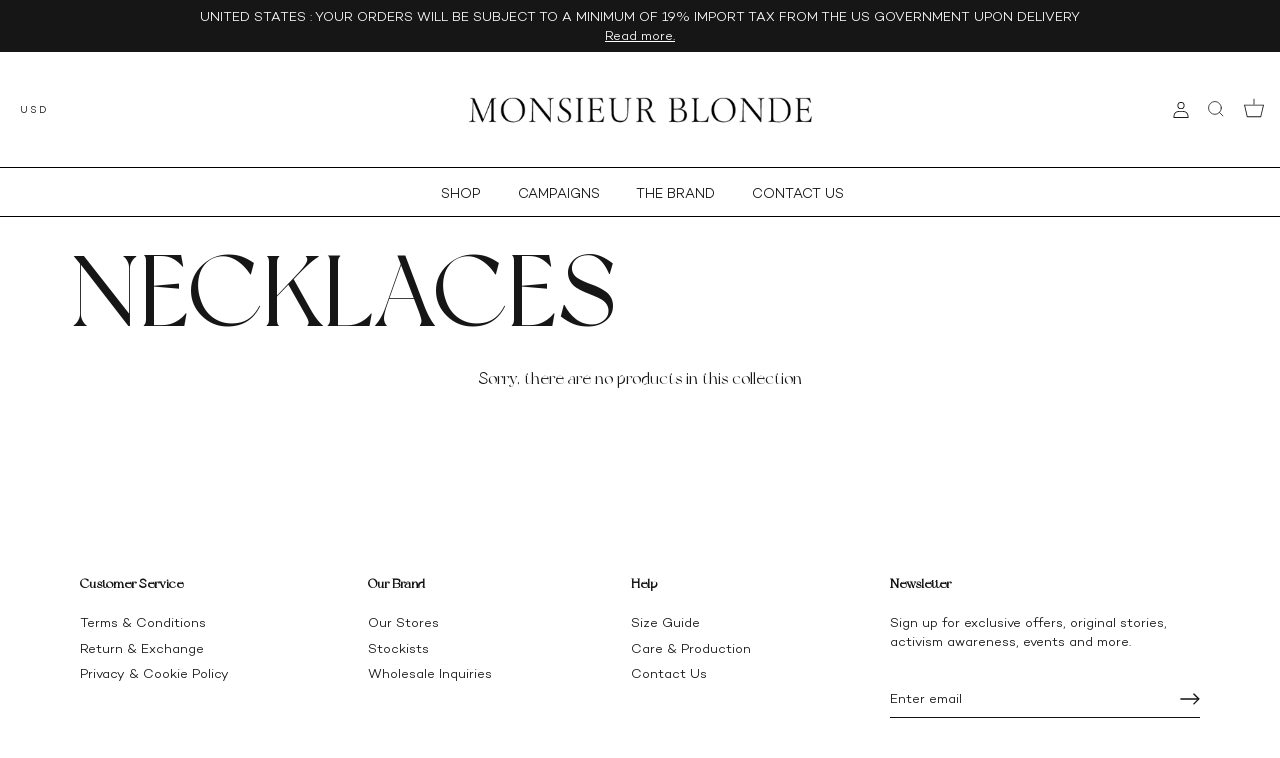

--- FILE ---
content_type: text/html; charset=utf-8
request_url: https://monsieurblonde.com/collections/necklaces-1
body_size: 25256
content:
<!doctype html>
<html class="no-js" lang="en">
<head>
  <!-- Showcase 6.0.0 -->

  <meta charset="utf-8" />
<meta name="viewport" content="width=device-width,initial-scale=1.0" />
<meta http-equiv="X-UA-Compatible" content="IE=edge">

<link rel="preconnect" href="https://cdn.shopify.com" crossorigin>
<link rel="preconnect" href="https://fonts.shopify.com" crossorigin>
<link rel="preconnect" href="https://monorail-edge.shopifysvc.com"><link rel="preload" href="//monsieurblonde.com/cdn/shop/t/35/assets/vendor.min.js?v=36987075639955835061684126111" as="script">
<link rel="preload" href="//monsieurblonde.com/cdn/shop/t/35/assets/theme.js?v=92585419406446233461709103678" as="script"><link rel="canonical" href="https://monsieurblonde.com/collections/necklaces-1" />
<style>
    
    
    
    
    
    
    
    
    
  </style>

  <meta name="theme-color" content="#161616">

  <title>
    Necklaces &ndash; Monsieur Blonde
  </title>

  <meta property="og:site_name" content="Monsieur Blonde">
<meta property="og:url" content="https://monsieurblonde.com/collections/necklaces-1">
<meta property="og:title" content="Necklaces">
<meta property="og:type" content="product.group">
<meta property="og:description" content="Handmade jewellery &amp; lingerie inspired by vintage treasures"><meta property="og:image" content="http://monsieurblonde.com/cdn/shop/collections/mens_necklace_1200x1200.jpg?v=1695780714">
  <meta property="og:image:secure_url" content="https://monsieurblonde.com/cdn/shop/collections/mens_necklace_1200x1200.jpg?v=1695780714">
  <meta property="og:image:width" content="3942">
  <meta property="og:image:height" content="2217"><meta name="twitter:card" content="summary_large_image">
<meta name="twitter:title" content="Necklaces">
<meta name="twitter:description" content="Handmade jewellery &amp; lingerie inspired by vintage treasures">


  <style data-shopify>
    :root {
      --viewport-height: 100vh;
      --viewport-height-first-section: 100vh;
      --nav-height: 0;
    }
  </style>

  <link href="//monsieurblonde.com/cdn/shop/t/35/assets/styles.css?v=101516590926471589071759342564" rel="stylesheet" type="text/css" media="all" />
  <link href="//monsieurblonde.com/cdn/shop/t/35/assets/custom.css?v=149968512938206230431706080211" rel="stylesheet" type="text/css" media="all" />
  <link href="//monsieurblonde.com/cdn/shop/t/35/assets/dsc.css?v=34418247225126505961708929751" rel="stylesheet" type="text/css" media="all" />

  <script>window.performance && window.performance.mark && window.performance.mark('shopify.content_for_header.start');</script><meta name="facebook-domain-verification" content="m09isqujre2clhcq0xzhklj6lfnuut">
<meta id="shopify-digital-wallet" name="shopify-digital-wallet" content="/25148216/digital_wallets/dialog">
<meta name="shopify-checkout-api-token" content="69b24c71ee1298e73b42bb22a5e12695">
<meta id="in-context-paypal-metadata" data-shop-id="25148216" data-venmo-supported="false" data-environment="production" data-locale="en_US" data-paypal-v4="true" data-currency="USD">
<link rel="alternate" type="application/atom+xml" title="Feed" href="/collections/necklaces-1.atom" />
<link rel="alternate" type="application/json+oembed" href="https://monsieurblonde.com/collections/necklaces-1.oembed">
<script async="async" src="/checkouts/internal/preloads.js?locale=en-US"></script>
<link rel="preconnect" href="https://shop.app" crossorigin="anonymous">
<script async="async" src="https://shop.app/checkouts/internal/preloads.js?locale=en-US&shop_id=25148216" crossorigin="anonymous"></script>
<script id="apple-pay-shop-capabilities" type="application/json">{"shopId":25148216,"countryCode":"FR","currencyCode":"USD","merchantCapabilities":["supports3DS"],"merchantId":"gid:\/\/shopify\/Shop\/25148216","merchantName":"Monsieur Blonde","requiredBillingContactFields":["postalAddress","email","phone"],"requiredShippingContactFields":["postalAddress","email","phone"],"shippingType":"shipping","supportedNetworks":["visa","masterCard","amex","maestro"],"total":{"type":"pending","label":"Monsieur Blonde","amount":"1.00"},"shopifyPaymentsEnabled":true,"supportsSubscriptions":true}</script>
<script id="shopify-features" type="application/json">{"accessToken":"69b24c71ee1298e73b42bb22a5e12695","betas":["rich-media-storefront-analytics"],"domain":"monsieurblonde.com","predictiveSearch":true,"shopId":25148216,"locale":"en"}</script>
<script>var Shopify = Shopify || {};
Shopify.shop = "monsieur-blonde.myshopify.com";
Shopify.locale = "en";
Shopify.currency = {"active":"USD","rate":"1.0"};
Shopify.country = "US";
Shopify.theme = {"name":"Monsieur Blonde 2023","id":149325775185,"schema_name":"Showcase","schema_version":"6.0.0","theme_store_id":677,"role":"main"};
Shopify.theme.handle = "null";
Shopify.theme.style = {"id":null,"handle":null};
Shopify.cdnHost = "monsieurblonde.com/cdn";
Shopify.routes = Shopify.routes || {};
Shopify.routes.root = "/";</script>
<script type="module">!function(o){(o.Shopify=o.Shopify||{}).modules=!0}(window);</script>
<script>!function(o){function n(){var o=[];function n(){o.push(Array.prototype.slice.apply(arguments))}return n.q=o,n}var t=o.Shopify=o.Shopify||{};t.loadFeatures=n(),t.autoloadFeatures=n()}(window);</script>
<script>
  window.ShopifyPay = window.ShopifyPay || {};
  window.ShopifyPay.apiHost = "shop.app\/pay";
  window.ShopifyPay.redirectState = null;
</script>
<script id="shop-js-analytics" type="application/json">{"pageType":"collection"}</script>
<script defer="defer" async type="module" src="//monsieurblonde.com/cdn/shopifycloud/shop-js/modules/v2/client.init-shop-cart-sync_C5BV16lS.en.esm.js"></script>
<script defer="defer" async type="module" src="//monsieurblonde.com/cdn/shopifycloud/shop-js/modules/v2/chunk.common_CygWptCX.esm.js"></script>
<script type="module">
  await import("//monsieurblonde.com/cdn/shopifycloud/shop-js/modules/v2/client.init-shop-cart-sync_C5BV16lS.en.esm.js");
await import("//monsieurblonde.com/cdn/shopifycloud/shop-js/modules/v2/chunk.common_CygWptCX.esm.js");

  window.Shopify.SignInWithShop?.initShopCartSync?.({"fedCMEnabled":true,"windoidEnabled":true});

</script>
<script>
  window.Shopify = window.Shopify || {};
  if (!window.Shopify.featureAssets) window.Shopify.featureAssets = {};
  window.Shopify.featureAssets['shop-js'] = {"shop-cart-sync":["modules/v2/client.shop-cart-sync_ZFArdW7E.en.esm.js","modules/v2/chunk.common_CygWptCX.esm.js"],"init-fed-cm":["modules/v2/client.init-fed-cm_CmiC4vf6.en.esm.js","modules/v2/chunk.common_CygWptCX.esm.js"],"shop-button":["modules/v2/client.shop-button_tlx5R9nI.en.esm.js","modules/v2/chunk.common_CygWptCX.esm.js"],"shop-cash-offers":["modules/v2/client.shop-cash-offers_DOA2yAJr.en.esm.js","modules/v2/chunk.common_CygWptCX.esm.js","modules/v2/chunk.modal_D71HUcav.esm.js"],"init-windoid":["modules/v2/client.init-windoid_sURxWdc1.en.esm.js","modules/v2/chunk.common_CygWptCX.esm.js"],"shop-toast-manager":["modules/v2/client.shop-toast-manager_ClPi3nE9.en.esm.js","modules/v2/chunk.common_CygWptCX.esm.js"],"init-shop-email-lookup-coordinator":["modules/v2/client.init-shop-email-lookup-coordinator_B8hsDcYM.en.esm.js","modules/v2/chunk.common_CygWptCX.esm.js"],"init-shop-cart-sync":["modules/v2/client.init-shop-cart-sync_C5BV16lS.en.esm.js","modules/v2/chunk.common_CygWptCX.esm.js"],"avatar":["modules/v2/client.avatar_BTnouDA3.en.esm.js"],"pay-button":["modules/v2/client.pay-button_FdsNuTd3.en.esm.js","modules/v2/chunk.common_CygWptCX.esm.js"],"init-customer-accounts":["modules/v2/client.init-customer-accounts_DxDtT_ad.en.esm.js","modules/v2/client.shop-login-button_C5VAVYt1.en.esm.js","modules/v2/chunk.common_CygWptCX.esm.js","modules/v2/chunk.modal_D71HUcav.esm.js"],"init-shop-for-new-customer-accounts":["modules/v2/client.init-shop-for-new-customer-accounts_ChsxoAhi.en.esm.js","modules/v2/client.shop-login-button_C5VAVYt1.en.esm.js","modules/v2/chunk.common_CygWptCX.esm.js","modules/v2/chunk.modal_D71HUcav.esm.js"],"shop-login-button":["modules/v2/client.shop-login-button_C5VAVYt1.en.esm.js","modules/v2/chunk.common_CygWptCX.esm.js","modules/v2/chunk.modal_D71HUcav.esm.js"],"init-customer-accounts-sign-up":["modules/v2/client.init-customer-accounts-sign-up_CPSyQ0Tj.en.esm.js","modules/v2/client.shop-login-button_C5VAVYt1.en.esm.js","modules/v2/chunk.common_CygWptCX.esm.js","modules/v2/chunk.modal_D71HUcav.esm.js"],"shop-follow-button":["modules/v2/client.shop-follow-button_Cva4Ekp9.en.esm.js","modules/v2/chunk.common_CygWptCX.esm.js","modules/v2/chunk.modal_D71HUcav.esm.js"],"checkout-modal":["modules/v2/client.checkout-modal_BPM8l0SH.en.esm.js","modules/v2/chunk.common_CygWptCX.esm.js","modules/v2/chunk.modal_D71HUcav.esm.js"],"lead-capture":["modules/v2/client.lead-capture_Bi8yE_yS.en.esm.js","modules/v2/chunk.common_CygWptCX.esm.js","modules/v2/chunk.modal_D71HUcav.esm.js"],"shop-login":["modules/v2/client.shop-login_D6lNrXab.en.esm.js","modules/v2/chunk.common_CygWptCX.esm.js","modules/v2/chunk.modal_D71HUcav.esm.js"],"payment-terms":["modules/v2/client.payment-terms_CZxnsJam.en.esm.js","modules/v2/chunk.common_CygWptCX.esm.js","modules/v2/chunk.modal_D71HUcav.esm.js"]};
</script>
<script>(function() {
  var isLoaded = false;
  function asyncLoad() {
    if (isLoaded) return;
    isLoaded = true;
    var urls = ["https:\/\/formbuilder.hulkapps.com\/skeletopapp.js?shop=monsieur-blonde.myshopify.com","https:\/\/chimpstatic.com\/mcjs-connected\/js\/users\/e1d3642e654d9deb9ad81aa1c\/4dccb04d0964c30a58a754847.js?shop=monsieur-blonde.myshopify.com","https:\/\/instafeed.nfcube.com\/cdn\/47ea75068bc2aae96695e63b1664089e.js?shop=monsieur-blonde.myshopify.com","https:\/\/cdn.tabarn.app\/cdn\/automatic-discount\/automatic-discount-v2.min.js?shop=monsieur-blonde.myshopify.com"];
    for (var i = 0; i < urls.length; i++) {
      var s = document.createElement('script');
      s.type = 'text/javascript';
      s.async = true;
      s.src = urls[i];
      var x = document.getElementsByTagName('script')[0];
      x.parentNode.insertBefore(s, x);
    }
  };
  if(window.attachEvent) {
    window.attachEvent('onload', asyncLoad);
  } else {
    window.addEventListener('load', asyncLoad, false);
  }
})();</script>
<script id="__st">var __st={"a":25148216,"offset":28800,"reqid":"f688e6db-91d8-432b-aaeb-74317a625216-1768704711","pageurl":"monsieurblonde.com\/collections\/necklaces-1","u":"fead17a139f8","p":"collection","rtyp":"collection","rid":287005343919};</script>
<script>window.ShopifyPaypalV4VisibilityTracking = true;</script>
<script id="captcha-bootstrap">!function(){'use strict';const t='contact',e='account',n='new_comment',o=[[t,t],['blogs',n],['comments',n],[t,'customer']],c=[[e,'customer_login'],[e,'guest_login'],[e,'recover_customer_password'],[e,'create_customer']],r=t=>t.map((([t,e])=>`form[action*='/${t}']:not([data-nocaptcha='true']) input[name='form_type'][value='${e}']`)).join(','),a=t=>()=>t?[...document.querySelectorAll(t)].map((t=>t.form)):[];function s(){const t=[...o],e=r(t);return a(e)}const i='password',u='form_key',d=['recaptcha-v3-token','g-recaptcha-response','h-captcha-response',i],f=()=>{try{return window.sessionStorage}catch{return}},m='__shopify_v',_=t=>t.elements[u];function p(t,e,n=!1){try{const o=window.sessionStorage,c=JSON.parse(o.getItem(e)),{data:r}=function(t){const{data:e,action:n}=t;return t[m]||n?{data:e,action:n}:{data:t,action:n}}(c);for(const[e,n]of Object.entries(r))t.elements[e]&&(t.elements[e].value=n);n&&o.removeItem(e)}catch(o){console.error('form repopulation failed',{error:o})}}const l='form_type',E='cptcha';function T(t){t.dataset[E]=!0}const w=window,h=w.document,L='Shopify',v='ce_forms',y='captcha';let A=!1;((t,e)=>{const n=(g='f06e6c50-85a8-45c8-87d0-21a2b65856fe',I='https://cdn.shopify.com/shopifycloud/storefront-forms-hcaptcha/ce_storefront_forms_captcha_hcaptcha.v1.5.2.iife.js',D={infoText:'Protected by hCaptcha',privacyText:'Privacy',termsText:'Terms'},(t,e,n)=>{const o=w[L][v],c=o.bindForm;if(c)return c(t,g,e,D).then(n);var r;o.q.push([[t,g,e,D],n]),r=I,A||(h.body.append(Object.assign(h.createElement('script'),{id:'captcha-provider',async:!0,src:r})),A=!0)});var g,I,D;w[L]=w[L]||{},w[L][v]=w[L][v]||{},w[L][v].q=[],w[L][y]=w[L][y]||{},w[L][y].protect=function(t,e){n(t,void 0,e),T(t)},Object.freeze(w[L][y]),function(t,e,n,w,h,L){const[v,y,A,g]=function(t,e,n){const i=e?o:[],u=t?c:[],d=[...i,...u],f=r(d),m=r(i),_=r(d.filter((([t,e])=>n.includes(e))));return[a(f),a(m),a(_),s()]}(w,h,L),I=t=>{const e=t.target;return e instanceof HTMLFormElement?e:e&&e.form},D=t=>v().includes(t);t.addEventListener('submit',(t=>{const e=I(t);if(!e)return;const n=D(e)&&!e.dataset.hcaptchaBound&&!e.dataset.recaptchaBound,o=_(e),c=g().includes(e)&&(!o||!o.value);(n||c)&&t.preventDefault(),c&&!n&&(function(t){try{if(!f())return;!function(t){const e=f();if(!e)return;const n=_(t);if(!n)return;const o=n.value;o&&e.removeItem(o)}(t);const e=Array.from(Array(32),(()=>Math.random().toString(36)[2])).join('');!function(t,e){_(t)||t.append(Object.assign(document.createElement('input'),{type:'hidden',name:u})),t.elements[u].value=e}(t,e),function(t,e){const n=f();if(!n)return;const o=[...t.querySelectorAll(`input[type='${i}']`)].map((({name:t})=>t)),c=[...d,...o],r={};for(const[a,s]of new FormData(t).entries())c.includes(a)||(r[a]=s);n.setItem(e,JSON.stringify({[m]:1,action:t.action,data:r}))}(t,e)}catch(e){console.error('failed to persist form',e)}}(e),e.submit())}));const S=(t,e)=>{t&&!t.dataset[E]&&(n(t,e.some((e=>e===t))),T(t))};for(const o of['focusin','change'])t.addEventListener(o,(t=>{const e=I(t);D(e)&&S(e,y())}));const B=e.get('form_key'),M=e.get(l),P=B&&M;t.addEventListener('DOMContentLoaded',(()=>{const t=y();if(P)for(const e of t)e.elements[l].value===M&&p(e,B);[...new Set([...A(),...v().filter((t=>'true'===t.dataset.shopifyCaptcha))])].forEach((e=>S(e,t)))}))}(h,new URLSearchParams(w.location.search),n,t,e,['guest_login'])})(!0,!0)}();</script>
<script integrity="sha256-4kQ18oKyAcykRKYeNunJcIwy7WH5gtpwJnB7kiuLZ1E=" data-source-attribution="shopify.loadfeatures" defer="defer" src="//monsieurblonde.com/cdn/shopifycloud/storefront/assets/storefront/load_feature-a0a9edcb.js" crossorigin="anonymous"></script>
<script crossorigin="anonymous" defer="defer" src="//monsieurblonde.com/cdn/shopifycloud/storefront/assets/shopify_pay/storefront-65b4c6d7.js?v=20250812"></script>
<script data-source-attribution="shopify.dynamic_checkout.dynamic.init">var Shopify=Shopify||{};Shopify.PaymentButton=Shopify.PaymentButton||{isStorefrontPortableWallets:!0,init:function(){window.Shopify.PaymentButton.init=function(){};var t=document.createElement("script");t.src="https://monsieurblonde.com/cdn/shopifycloud/portable-wallets/latest/portable-wallets.en.js",t.type="module",document.head.appendChild(t)}};
</script>
<script data-source-attribution="shopify.dynamic_checkout.buyer_consent">
  function portableWalletsHideBuyerConsent(e){var t=document.getElementById("shopify-buyer-consent"),n=document.getElementById("shopify-subscription-policy-button");t&&n&&(t.classList.add("hidden"),t.setAttribute("aria-hidden","true"),n.removeEventListener("click",e))}function portableWalletsShowBuyerConsent(e){var t=document.getElementById("shopify-buyer-consent"),n=document.getElementById("shopify-subscription-policy-button");t&&n&&(t.classList.remove("hidden"),t.removeAttribute("aria-hidden"),n.addEventListener("click",e))}window.Shopify?.PaymentButton&&(window.Shopify.PaymentButton.hideBuyerConsent=portableWalletsHideBuyerConsent,window.Shopify.PaymentButton.showBuyerConsent=portableWalletsShowBuyerConsent);
</script>
<script data-source-attribution="shopify.dynamic_checkout.cart.bootstrap">document.addEventListener("DOMContentLoaded",(function(){function t(){return document.querySelector("shopify-accelerated-checkout-cart, shopify-accelerated-checkout")}if(t())Shopify.PaymentButton.init();else{new MutationObserver((function(e,n){t()&&(Shopify.PaymentButton.init(),n.disconnect())})).observe(document.body,{childList:!0,subtree:!0})}}));
</script>
<script id='scb4127' type='text/javascript' async='' src='https://monsieurblonde.com/cdn/shopifycloud/privacy-banner/storefront-banner.js'></script><link id="shopify-accelerated-checkout-styles" rel="stylesheet" media="screen" href="https://monsieurblonde.com/cdn/shopifycloud/portable-wallets/latest/accelerated-checkout-backwards-compat.css" crossorigin="anonymous">
<style id="shopify-accelerated-checkout-cart">
        #shopify-buyer-consent {
  margin-top: 1em;
  display: inline-block;
  width: 100%;
}

#shopify-buyer-consent.hidden {
  display: none;
}

#shopify-subscription-policy-button {
  background: none;
  border: none;
  padding: 0;
  text-decoration: underline;
  font-size: inherit;
  cursor: pointer;
}

#shopify-subscription-policy-button::before {
  box-shadow: none;
}

      </style>

<script>window.performance && window.performance.mark && window.performance.mark('shopify.content_for_header.end');</script>

  <script>
    document.documentElement.className = document.documentElement.className.replace('no-js', 'js');
    window.theme = window.theme || {};
    
      theme.money_format_with_code_preference = "\u003cspan class=money\u003eUSD {{amount}}\u003c\/span\u003e";
    
    theme.money_format = "\u003cspan class=money\u003eUSD {{amount}}\u003c\/span\u003e";
    theme.money_container = '.theme-money';
    theme.strings = {
      previous: "Previous",
      next: "Next",
      close: "Close",
      addressError: "Error looking up that address",
      addressNoResults: "No results for that address",
      addressQueryLimit: "You have exceeded the Google API usage limit. Consider upgrading to a \u003ca href=\"https:\/\/developers.google.com\/maps\/premium\/usage-limits\"\u003ePremium Plan\u003c\/a\u003e.",
      authError: "There was a problem authenticating your Google Maps API Key.",
      back: "Back",
      cartConfirmation: "You must agree to the terms and conditions before continuing.",
      loadMore: "Load more",
      infiniteScrollNoMore: "No more results",
      priceNonExistent: "Unavailable",
      buttonDefault: "Add to Cart",
      buttonPreorder: "Pre-order",
      buttonNoStock: "Out of stock",
      buttonNoVariant: "Unavailable",
      variantNoStock: "Sold out",
      unitPriceSeparator: " \/ ",
      colorBoxPrevious: "Previous",
      colorBoxNext: "Next",
      colorBoxClose: "Close",
      navigateHome: "Home",
      productAddingToCart: "Adding",
      productAddedToCart: "Added to cart",
      popupWasAdded: "was added to your cart",
      popupCheckout: "Checkout",
      popupContinueShopping: "Continue shopping",
      onlyXLeft: "[[ quantity ]] in stock",
      priceSoldOut: "Out of Stock",
      inventoryLowStock: "Low stock",
      inventoryInStock: "In stock",
      loading: "Loading...",
      viewCart: "View cart",
      page: "Page {{ page }}",
      imageSlider: "Image slider",
      clearAll: "Clear all"
    };
    theme.routes = {
      root_url: '/',
      cart_url: '/cart',
      cart_add_url: '/cart/add',
      checkout: '/checkout'
    };
    theme.settings = {
      animationEnabledDesktop: false,
      animationEnabledMobile: false
    };

    theme.checkViewportFillers = function(){
      var toggleState = false;
      var elPageContent = document.getElementById('page-content');
      if(elPageContent) {
        var elOverlapSection = elPageContent.querySelector('.header-overlap-section');
        if (elOverlapSection) {
          var padding = parseInt(getComputedStyle(elPageContent).getPropertyValue('padding-top'));
          toggleState = ((Math.round(elOverlapSection.offsetTop) - padding) === 0);
        }
      }
      if(toggleState) {
        document.getElementsByTagName('body')[0].classList.add('header-section-overlap');
      } else {
        document.getElementsByTagName('body')[0].classList.remove('header-section-overlap');
      }
    };

    theme.assessAltLogo = function(){
      var elsOverlappers = document.querySelectorAll('.needs-alt-logo');
      var useAltLogo = false;
      if(elsOverlappers.length) {
        var elSiteControl = document.querySelector('#site-control');
        var elSiteControlInner = document.querySelector('#site-control .site-control__inner');
        var headerMid = elSiteControlInner.offsetTop + elSiteControl.offsetTop + elSiteControlInner.offsetHeight / 2;
        Array.prototype.forEach.call(elsOverlappers, function(el, i){
          var thisTop = el.getBoundingClientRect().top;
          var thisBottom = thisTop + el.offsetHeight;
          if(headerMid > thisTop && headerMid < thisBottom) {
            useAltLogo = true;
            return false;
          }
        });
      }
      if(useAltLogo) {
        document.getElementsByTagName('body')[0].classList.add('use-alt-logo');
      } else {
        document.getElementsByTagName('body')[0].classList.remove('use-alt-logo');
      }
    };
  </script>
            <script src="https://code.jquery.com/jquery-3.7.1.min.js" integrity="sha256-/JqT3SQfawRcv/BIHPThkBvs0OEvtFFmqPF/lYI/Cxo=" crossorigin="anonymous"></script> 
<link href="https://monorail-edge.shopifysvc.com" rel="dns-prefetch">
<script>(function(){if ("sendBeacon" in navigator && "performance" in window) {try {var session_token_from_headers = performance.getEntriesByType('navigation')[0].serverTiming.find(x => x.name == '_s').description;} catch {var session_token_from_headers = undefined;}var session_cookie_matches = document.cookie.match(/_shopify_s=([^;]*)/);var session_token_from_cookie = session_cookie_matches && session_cookie_matches.length === 2 ? session_cookie_matches[1] : "";var session_token = session_token_from_headers || session_token_from_cookie || "";function handle_abandonment_event(e) {var entries = performance.getEntries().filter(function(entry) {return /monorail-edge.shopifysvc.com/.test(entry.name);});if (!window.abandonment_tracked && entries.length === 0) {window.abandonment_tracked = true;var currentMs = Date.now();var navigation_start = performance.timing.navigationStart;var payload = {shop_id: 25148216,url: window.location.href,navigation_start,duration: currentMs - navigation_start,session_token,page_type: "collection"};window.navigator.sendBeacon("https://monorail-edge.shopifysvc.com/v1/produce", JSON.stringify({schema_id: "online_store_buyer_site_abandonment/1.1",payload: payload,metadata: {event_created_at_ms: currentMs,event_sent_at_ms: currentMs}}));}}window.addEventListener('pagehide', handle_abandonment_event);}}());</script>
<script id="web-pixels-manager-setup">(function e(e,d,r,n,o){if(void 0===o&&(o={}),!Boolean(null===(a=null===(i=window.Shopify)||void 0===i?void 0:i.analytics)||void 0===a?void 0:a.replayQueue)){var i,a;window.Shopify=window.Shopify||{};var t=window.Shopify;t.analytics=t.analytics||{};var s=t.analytics;s.replayQueue=[],s.publish=function(e,d,r){return s.replayQueue.push([e,d,r]),!0};try{self.performance.mark("wpm:start")}catch(e){}var l=function(){var e={modern:/Edge?\/(1{2}[4-9]|1[2-9]\d|[2-9]\d{2}|\d{4,})\.\d+(\.\d+|)|Firefox\/(1{2}[4-9]|1[2-9]\d|[2-9]\d{2}|\d{4,})\.\d+(\.\d+|)|Chrom(ium|e)\/(9{2}|\d{3,})\.\d+(\.\d+|)|(Maci|X1{2}).+ Version\/(15\.\d+|(1[6-9]|[2-9]\d|\d{3,})\.\d+)([,.]\d+|)( \(\w+\)|)( Mobile\/\w+|) Safari\/|Chrome.+OPR\/(9{2}|\d{3,})\.\d+\.\d+|(CPU[ +]OS|iPhone[ +]OS|CPU[ +]iPhone|CPU IPhone OS|CPU iPad OS)[ +]+(15[._]\d+|(1[6-9]|[2-9]\d|\d{3,})[._]\d+)([._]\d+|)|Android:?[ /-](13[3-9]|1[4-9]\d|[2-9]\d{2}|\d{4,})(\.\d+|)(\.\d+|)|Android.+Firefox\/(13[5-9]|1[4-9]\d|[2-9]\d{2}|\d{4,})\.\d+(\.\d+|)|Android.+Chrom(ium|e)\/(13[3-9]|1[4-9]\d|[2-9]\d{2}|\d{4,})\.\d+(\.\d+|)|SamsungBrowser\/([2-9]\d|\d{3,})\.\d+/,legacy:/Edge?\/(1[6-9]|[2-9]\d|\d{3,})\.\d+(\.\d+|)|Firefox\/(5[4-9]|[6-9]\d|\d{3,})\.\d+(\.\d+|)|Chrom(ium|e)\/(5[1-9]|[6-9]\d|\d{3,})\.\d+(\.\d+|)([\d.]+$|.*Safari\/(?![\d.]+ Edge\/[\d.]+$))|(Maci|X1{2}).+ Version\/(10\.\d+|(1[1-9]|[2-9]\d|\d{3,})\.\d+)([,.]\d+|)( \(\w+\)|)( Mobile\/\w+|) Safari\/|Chrome.+OPR\/(3[89]|[4-9]\d|\d{3,})\.\d+\.\d+|(CPU[ +]OS|iPhone[ +]OS|CPU[ +]iPhone|CPU IPhone OS|CPU iPad OS)[ +]+(10[._]\d+|(1[1-9]|[2-9]\d|\d{3,})[._]\d+)([._]\d+|)|Android:?[ /-](13[3-9]|1[4-9]\d|[2-9]\d{2}|\d{4,})(\.\d+|)(\.\d+|)|Mobile Safari.+OPR\/([89]\d|\d{3,})\.\d+\.\d+|Android.+Firefox\/(13[5-9]|1[4-9]\d|[2-9]\d{2}|\d{4,})\.\d+(\.\d+|)|Android.+Chrom(ium|e)\/(13[3-9]|1[4-9]\d|[2-9]\d{2}|\d{4,})\.\d+(\.\d+|)|Android.+(UC? ?Browser|UCWEB|U3)[ /]?(15\.([5-9]|\d{2,})|(1[6-9]|[2-9]\d|\d{3,})\.\d+)\.\d+|SamsungBrowser\/(5\.\d+|([6-9]|\d{2,})\.\d+)|Android.+MQ{2}Browser\/(14(\.(9|\d{2,})|)|(1[5-9]|[2-9]\d|\d{3,})(\.\d+|))(\.\d+|)|K[Aa][Ii]OS\/(3\.\d+|([4-9]|\d{2,})\.\d+)(\.\d+|)/},d=e.modern,r=e.legacy,n=navigator.userAgent;return n.match(d)?"modern":n.match(r)?"legacy":"unknown"}(),u="modern"===l?"modern":"legacy",c=(null!=n?n:{modern:"",legacy:""})[u],f=function(e){return[e.baseUrl,"/wpm","/b",e.hashVersion,"modern"===e.buildTarget?"m":"l",".js"].join("")}({baseUrl:d,hashVersion:r,buildTarget:u}),m=function(e){var d=e.version,r=e.bundleTarget,n=e.surface,o=e.pageUrl,i=e.monorailEndpoint;return{emit:function(e){var a=e.status,t=e.errorMsg,s=(new Date).getTime(),l=JSON.stringify({metadata:{event_sent_at_ms:s},events:[{schema_id:"web_pixels_manager_load/3.1",payload:{version:d,bundle_target:r,page_url:o,status:a,surface:n,error_msg:t},metadata:{event_created_at_ms:s}}]});if(!i)return console&&console.warn&&console.warn("[Web Pixels Manager] No Monorail endpoint provided, skipping logging."),!1;try{return self.navigator.sendBeacon.bind(self.navigator)(i,l)}catch(e){}var u=new XMLHttpRequest;try{return u.open("POST",i,!0),u.setRequestHeader("Content-Type","text/plain"),u.send(l),!0}catch(e){return console&&console.warn&&console.warn("[Web Pixels Manager] Got an unhandled error while logging to Monorail."),!1}}}}({version:r,bundleTarget:l,surface:e.surface,pageUrl:self.location.href,monorailEndpoint:e.monorailEndpoint});try{o.browserTarget=l,function(e){var d=e.src,r=e.async,n=void 0===r||r,o=e.onload,i=e.onerror,a=e.sri,t=e.scriptDataAttributes,s=void 0===t?{}:t,l=document.createElement("script"),u=document.querySelector("head"),c=document.querySelector("body");if(l.async=n,l.src=d,a&&(l.integrity=a,l.crossOrigin="anonymous"),s)for(var f in s)if(Object.prototype.hasOwnProperty.call(s,f))try{l.dataset[f]=s[f]}catch(e){}if(o&&l.addEventListener("load",o),i&&l.addEventListener("error",i),u)u.appendChild(l);else{if(!c)throw new Error("Did not find a head or body element to append the script");c.appendChild(l)}}({src:f,async:!0,onload:function(){if(!function(){var e,d;return Boolean(null===(d=null===(e=window.Shopify)||void 0===e?void 0:e.analytics)||void 0===d?void 0:d.initialized)}()){var d=window.webPixelsManager.init(e)||void 0;if(d){var r=window.Shopify.analytics;r.replayQueue.forEach((function(e){var r=e[0],n=e[1],o=e[2];d.publishCustomEvent(r,n,o)})),r.replayQueue=[],r.publish=d.publishCustomEvent,r.visitor=d.visitor,r.initialized=!0}}},onerror:function(){return m.emit({status:"failed",errorMsg:"".concat(f," has failed to load")})},sri:function(e){var d=/^sha384-[A-Za-z0-9+/=]+$/;return"string"==typeof e&&d.test(e)}(c)?c:"",scriptDataAttributes:o}),m.emit({status:"loading"})}catch(e){m.emit({status:"failed",errorMsg:(null==e?void 0:e.message)||"Unknown error"})}}})({shopId: 25148216,storefrontBaseUrl: "https://monsieurblonde.com",extensionsBaseUrl: "https://extensions.shopifycdn.com/cdn/shopifycloud/web-pixels-manager",monorailEndpoint: "https://monorail-edge.shopifysvc.com/unstable/produce_batch",surface: "storefront-renderer",enabledBetaFlags: ["2dca8a86"],webPixelsConfigList: [{"id":"341344593","configuration":"{\"pixel_id\":\"5159464744095416\",\"pixel_type\":\"facebook_pixel\",\"metaapp_system_user_token\":\"-\"}","eventPayloadVersion":"v1","runtimeContext":"OPEN","scriptVersion":"ca16bc87fe92b6042fbaa3acc2fbdaa6","type":"APP","apiClientId":2329312,"privacyPurposes":["ANALYTICS","MARKETING","SALE_OF_DATA"],"dataSharingAdjustments":{"protectedCustomerApprovalScopes":["read_customer_address","read_customer_email","read_customer_name","read_customer_personal_data","read_customer_phone"]}},{"id":"190841169","configuration":"{\"tagID\":\"2613481975969\"}","eventPayloadVersion":"v1","runtimeContext":"STRICT","scriptVersion":"18031546ee651571ed29edbe71a3550b","type":"APP","apiClientId":3009811,"privacyPurposes":["ANALYTICS","MARKETING","SALE_OF_DATA"],"dataSharingAdjustments":{"protectedCustomerApprovalScopes":["read_customer_address","read_customer_email","read_customer_name","read_customer_personal_data","read_customer_phone"]}},{"id":"212926801","eventPayloadVersion":"v1","runtimeContext":"LAX","scriptVersion":"1","type":"CUSTOM","privacyPurposes":["ANALYTICS"],"name":"Google Analytics tag (migrated)"},{"id":"shopify-app-pixel","configuration":"{}","eventPayloadVersion":"v1","runtimeContext":"STRICT","scriptVersion":"0450","apiClientId":"shopify-pixel","type":"APP","privacyPurposes":["ANALYTICS","MARKETING"]},{"id":"shopify-custom-pixel","eventPayloadVersion":"v1","runtimeContext":"LAX","scriptVersion":"0450","apiClientId":"shopify-pixel","type":"CUSTOM","privacyPurposes":["ANALYTICS","MARKETING"]}],isMerchantRequest: false,initData: {"shop":{"name":"Monsieur Blonde","paymentSettings":{"currencyCode":"USD"},"myshopifyDomain":"monsieur-blonde.myshopify.com","countryCode":"FR","storefrontUrl":"https:\/\/monsieurblonde.com"},"customer":null,"cart":null,"checkout":null,"productVariants":[],"purchasingCompany":null},},"https://monsieurblonde.com/cdn","fcfee988w5aeb613cpc8e4bc33m6693e112",{"modern":"","legacy":""},{"shopId":"25148216","storefrontBaseUrl":"https:\/\/monsieurblonde.com","extensionBaseUrl":"https:\/\/extensions.shopifycdn.com\/cdn\/shopifycloud\/web-pixels-manager","surface":"storefront-renderer","enabledBetaFlags":"[\"2dca8a86\"]","isMerchantRequest":"false","hashVersion":"fcfee988w5aeb613cpc8e4bc33m6693e112","publish":"custom","events":"[[\"page_viewed\",{}],[\"collection_viewed\",{\"collection\":{\"id\":\"287005343919\",\"title\":\"Necklaces\",\"productVariants\":[]}}]]"});</script><script>
  window.ShopifyAnalytics = window.ShopifyAnalytics || {};
  window.ShopifyAnalytics.meta = window.ShopifyAnalytics.meta || {};
  window.ShopifyAnalytics.meta.currency = 'USD';
  var meta = {"products":[],"page":{"pageType":"collection","resourceType":"collection","resourceId":287005343919,"requestId":"f688e6db-91d8-432b-aaeb-74317a625216-1768704711"}};
  for (var attr in meta) {
    window.ShopifyAnalytics.meta[attr] = meta[attr];
  }
</script>
<script class="analytics">
  (function () {
    var customDocumentWrite = function(content) {
      var jquery = null;

      if (window.jQuery) {
        jquery = window.jQuery;
      } else if (window.Checkout && window.Checkout.$) {
        jquery = window.Checkout.$;
      }

      if (jquery) {
        jquery('body').append(content);
      }
    };

    var hasLoggedConversion = function(token) {
      if (token) {
        return document.cookie.indexOf('loggedConversion=' + token) !== -1;
      }
      return false;
    }

    var setCookieIfConversion = function(token) {
      if (token) {
        var twoMonthsFromNow = new Date(Date.now());
        twoMonthsFromNow.setMonth(twoMonthsFromNow.getMonth() + 2);

        document.cookie = 'loggedConversion=' + token + '; expires=' + twoMonthsFromNow;
      }
    }

    var trekkie = window.ShopifyAnalytics.lib = window.trekkie = window.trekkie || [];
    if (trekkie.integrations) {
      return;
    }
    trekkie.methods = [
      'identify',
      'page',
      'ready',
      'track',
      'trackForm',
      'trackLink'
    ];
    trekkie.factory = function(method) {
      return function() {
        var args = Array.prototype.slice.call(arguments);
        args.unshift(method);
        trekkie.push(args);
        return trekkie;
      };
    };
    for (var i = 0; i < trekkie.methods.length; i++) {
      var key = trekkie.methods[i];
      trekkie[key] = trekkie.factory(key);
    }
    trekkie.load = function(config) {
      trekkie.config = config || {};
      trekkie.config.initialDocumentCookie = document.cookie;
      var first = document.getElementsByTagName('script')[0];
      var script = document.createElement('script');
      script.type = 'text/javascript';
      script.onerror = function(e) {
        var scriptFallback = document.createElement('script');
        scriptFallback.type = 'text/javascript';
        scriptFallback.onerror = function(error) {
                var Monorail = {
      produce: function produce(monorailDomain, schemaId, payload) {
        var currentMs = new Date().getTime();
        var event = {
          schema_id: schemaId,
          payload: payload,
          metadata: {
            event_created_at_ms: currentMs,
            event_sent_at_ms: currentMs
          }
        };
        return Monorail.sendRequest("https://" + monorailDomain + "/v1/produce", JSON.stringify(event));
      },
      sendRequest: function sendRequest(endpointUrl, payload) {
        // Try the sendBeacon API
        if (window && window.navigator && typeof window.navigator.sendBeacon === 'function' && typeof window.Blob === 'function' && !Monorail.isIos12()) {
          var blobData = new window.Blob([payload], {
            type: 'text/plain'
          });

          if (window.navigator.sendBeacon(endpointUrl, blobData)) {
            return true;
          } // sendBeacon was not successful

        } // XHR beacon

        var xhr = new XMLHttpRequest();

        try {
          xhr.open('POST', endpointUrl);
          xhr.setRequestHeader('Content-Type', 'text/plain');
          xhr.send(payload);
        } catch (e) {
          console.log(e);
        }

        return false;
      },
      isIos12: function isIos12() {
        return window.navigator.userAgent.lastIndexOf('iPhone; CPU iPhone OS 12_') !== -1 || window.navigator.userAgent.lastIndexOf('iPad; CPU OS 12_') !== -1;
      }
    };
    Monorail.produce('monorail-edge.shopifysvc.com',
      'trekkie_storefront_load_errors/1.1',
      {shop_id: 25148216,
      theme_id: 149325775185,
      app_name: "storefront",
      context_url: window.location.href,
      source_url: "//monsieurblonde.com/cdn/s/trekkie.storefront.cd680fe47e6c39ca5d5df5f0a32d569bc48c0f27.min.js"});

        };
        scriptFallback.async = true;
        scriptFallback.src = '//monsieurblonde.com/cdn/s/trekkie.storefront.cd680fe47e6c39ca5d5df5f0a32d569bc48c0f27.min.js';
        first.parentNode.insertBefore(scriptFallback, first);
      };
      script.async = true;
      script.src = '//monsieurblonde.com/cdn/s/trekkie.storefront.cd680fe47e6c39ca5d5df5f0a32d569bc48c0f27.min.js';
      first.parentNode.insertBefore(script, first);
    };
    trekkie.load(
      {"Trekkie":{"appName":"storefront","development":false,"defaultAttributes":{"shopId":25148216,"isMerchantRequest":null,"themeId":149325775185,"themeCityHash":"8980038854551141167","contentLanguage":"en","currency":"USD","eventMetadataId":"146bfb23-1ca3-44e0-ab7c-487299ec68a9"},"isServerSideCookieWritingEnabled":true,"monorailRegion":"shop_domain","enabledBetaFlags":["65f19447"]},"Session Attribution":{},"S2S":{"facebookCapiEnabled":false,"source":"trekkie-storefront-renderer","apiClientId":580111}}
    );

    var loaded = false;
    trekkie.ready(function() {
      if (loaded) return;
      loaded = true;

      window.ShopifyAnalytics.lib = window.trekkie;

      var originalDocumentWrite = document.write;
      document.write = customDocumentWrite;
      try { window.ShopifyAnalytics.merchantGoogleAnalytics.call(this); } catch(error) {};
      document.write = originalDocumentWrite;

      window.ShopifyAnalytics.lib.page(null,{"pageType":"collection","resourceType":"collection","resourceId":287005343919,"requestId":"f688e6db-91d8-432b-aaeb-74317a625216-1768704711","shopifyEmitted":true});

      var match = window.location.pathname.match(/checkouts\/(.+)\/(thank_you|post_purchase)/)
      var token = match? match[1]: undefined;
      if (!hasLoggedConversion(token)) {
        setCookieIfConversion(token);
        window.ShopifyAnalytics.lib.track("Viewed Product Category",{"currency":"USD","category":"Collection: necklaces-1","collectionName":"necklaces-1","collectionId":287005343919,"nonInteraction":true},undefined,undefined,{"shopifyEmitted":true});
      }
    });


        var eventsListenerScript = document.createElement('script');
        eventsListenerScript.async = true;
        eventsListenerScript.src = "//monsieurblonde.com/cdn/shopifycloud/storefront/assets/shop_events_listener-3da45d37.js";
        document.getElementsByTagName('head')[0].appendChild(eventsListenerScript);

})();</script>
  <script>
  if (!window.ga || (window.ga && typeof window.ga !== 'function')) {
    window.ga = function ga() {
      (window.ga.q = window.ga.q || []).push(arguments);
      if (window.Shopify && window.Shopify.analytics && typeof window.Shopify.analytics.publish === 'function') {
        window.Shopify.analytics.publish("ga_stub_called", {}, {sendTo: "google_osp_migration"});
      }
      console.error("Shopify's Google Analytics stub called with:", Array.from(arguments), "\nSee https://help.shopify.com/manual/promoting-marketing/pixels/pixel-migration#google for more information.");
    };
    if (window.Shopify && window.Shopify.analytics && typeof window.Shopify.analytics.publish === 'function') {
      window.Shopify.analytics.publish("ga_stub_initialized", {}, {sendTo: "google_osp_migration"});
    }
  }
</script>
<script
  defer
  src="https://monsieurblonde.com/cdn/shopifycloud/perf-kit/shopify-perf-kit-3.0.4.min.js"
  data-application="storefront-renderer"
  data-shop-id="25148216"
  data-render-region="gcp-us-east1"
  data-page-type="collection"
  data-theme-instance-id="149325775185"
  data-theme-name="Showcase"
  data-theme-version="6.0.0"
  data-monorail-region="shop_domain"
  data-resource-timing-sampling-rate="10"
  data-shs="true"
  data-shs-beacon="true"
  data-shs-export-with-fetch="true"
  data-shs-logs-sample-rate="1"
  data-shs-beacon-endpoint="https://monsieurblonde.com/api/collect"
></script>
</head>

<body class="page-necklaces template-collection animation-speed-fast"
      data-cc-animate-timeout="0">
  

  

  <a class="skip-link visually-hidden" href="#page-content">Skip to content</a>

  <div id="shopify-section-header" class="shopify-section"><style type="text/css">
  
    .logo img { width: 150px; }
    @media(min-width:768px){
    .logo img { width: 350px; }
    }
  

  
    .site-control.nav-inline-desktop .site-control__inner .nav-row .tier-1 {
        padding: 0;
    }
    @media screen and (min-width: 600px) {
      .site-control.nav-inline-desktop .nav-right-side {
          width: calc(100%/3);
      }
      .site-control.nav-inline-desktop .site-control__inner .logo {
          /*width: calc(100%/3);*/
          width: 100%;
      }
      #shopify-section-header .links.site-control__inner:not(.custom) .site-control__inline-links {
        width: calc(100%/3);
      }
    }
    #site-control > .links.site-control__inner.custom > div {
        width: 100% !important;
    }  

    .site-control.nav-inline-desktop .site-control__inner .logo {
        left: unset !important;
    }

    .nav-inline-desktop .logo img {
        margin-left: auto !important;
    }

    .site-control.nav-inline-desktop .site-control__inner .nav-row {
        text-align: left;
        padding-left: 5px;
    }
  

  .cc-announcement {
    
      font-size: 12px;
    
  }

  @media (min-width: 768px) {
    .cc-announcement {
      font-size: 13px;
    }
  }

  @media (max-width: 767px) {
      .cc-announcement .cc-announcement__inner {
          line-height: 1.2em;
          max-height: 6em;
          overflow: auto;
      }
  }
</style>


<form action="/cart" method="post" id="cc-checkout-form">
</form>


  

  
<div data-section-type="header" itemscope itemtype="http://schema.org/Organization">
    <div id="site-control" class="site-control inline icons
      nav-inline-desktop
      
      fixed
      
      has-announcement
      main-logo-when-active
      
      "
      data-cc-animate
      data-opacity="opaque_on_scroll"
      data-positioning="peek"
    >
      
  
  <div class="cc-announcement">
    
    <div class="cc-announcement__inner">
      UNITED STATES : YOUR ORDERS WILL BE SUBJECT TO A MINIMUM OF 19% IMPORT TAX FROM THE US GOVERNMENT UPON DELIVERY
      
      <a href="https://monsieurblonde.com/pages/terms-conditions" style="text-decoration: underline;">
        Read more.
      </a>
    </div>
    
  </div>
  
  

      <div class="links site-control__inner">
        <a class="menu" href="#page-menu" aria-controls="page-menu" data-modal-nav-toggle aria-label="Menu">
          <span class="icon-menu">
  <span class="icon-menu__bar icon-menu__bar-1"></span>
  <span class="icon-menu__bar icon-menu__bar-2"></span>
  <span class="icon-menu__bar icon-menu__bar-3"></span>
</span>

          <span class="text-link">Menu</span>
        </a>

        
<div id="currencies-top" class="click-function">
  <label></label>
  <div class="popup-title dropdown-toggle">
    
    <span id="" class=" pre-currencies text-label">USD</span><i class="cs-font clever-icon-down"></i>
  </div>
  <div class="dropdown-currency">
    <ul id="currencies" class="currencies_ul list-unstyle">
      
      
      
      
      
      <li class="">
        <a data-currency="USD" class=" currency selected" rel="nofollow">                                
          USD
        </a>
      </li>
      
      
      
      
      
      
      <li class="">
        <a data-currency="EUR" class=" currency " rel="nofollow">                                
          EUR
        </a>
      </li>
      
      
      
      
      
      
      <li class="">
        <a data-currency="AUD" class=" currency " rel="nofollow">                                
          AUD
        </a>
      </li>
      
      
      
      
      
      
      
      
      
      
      
      
      <li class="">
        <a href="https://id.monsieurblonde.com/" >                                
          IDR
        </a>
      </li>
    </ul>
  </div>
</div>



<script>
  jQuery(function() {

    jQuery('.currencies_ul li a').on('click', function() {
      jQuery('.pre-currencies').attr('data-currency', jQuery(this).data('currency'));

    });

  });

</script>



        
          
      <div class="site-control__inline-links">
        <div class="nav-row multi-level-nav reveal-on-hover" role="navigation" aria-label="Primary navigation">
          <div class="tier-1">
            <ul>
              
<li class=" contains-children contains-mega-menu">
                  <a  href="/collections/shop" class=" has-children" aria-haspopup="true">       
                      SHOP            
                  </a>

                  

                    
                    
                      
                      
                      
                        
                        
                        

                    <ul
                      
                      class="nav-columns
                        nav-columns--count-6
                         nav-columns--count-3-or-more 
                         nav-columns--count-5-or-more 
                        nav-columns--cta-count-1"
                      >

                      
                        <li class=" contains-children">
                          <a  href="/collections/jewellery" class=" has-children column-title" aria-haspopup="true">

                            JEWELLERY

                            
                              <span class="arr arr--small"><svg xmlns="http://www.w3.org/2000/svg" viewBox="0 0 24 24">
  <path d="M0-.25H24v24H0Z" transform="translate(0 0.25)" style="fill:none"/>
  <polyline points="10 17.83 15.4 12.43 10 7.03"
            style="fill:none;stroke:currentColor;stroke-linecap:round;stroke-miterlimit:8;stroke-width:2px"/>
</svg>
</span>
                            
                          </a>

                          
                            <ul>
                              
                                <li class="">
                                  <a data-cc-animate-click href="/collections/body-jewellery">
                                    
                                    Body Jewellery
                                    
                                  </a>
                                </li>
                              
                                <li class="">
                                  <a data-cc-animate-click href="/collections/bracelets">
                                    
                                    Bracelets
                                    
                                  </a>
                                </li>
                              
                                <li class="">
                                  <a data-cc-animate-click href="/collections/earrings">
                                    
                                    Earrings
                                    
                                  </a>
                                </li>
                              
                                <li class="">
                                  <a data-cc-animate-click href="/collections/necklaces">
                                    
                                    Necklaces
                                    
                                  </a>
                                </li>
                              
                                <li class="">
                                  <a data-cc-animate-click href="/collections/rings">
                                    
                                    Rings
                                    
                                  </a>
                                </li>
                              
                            </ul>
                          
                        </li>
                      
                        <li class=" contains-children">
                          <a  href="/collections/lingerie" class=" has-children column-title" aria-haspopup="true">

                            LINGERIE

                            
                              <span class="arr arr--small"><svg xmlns="http://www.w3.org/2000/svg" viewBox="0 0 24 24">
  <path d="M0-.25H24v24H0Z" transform="translate(0 0.25)" style="fill:none"/>
  <polyline points="10 17.83 15.4 12.43 10 7.03"
            style="fill:none;stroke:currentColor;stroke-linecap:round;stroke-miterlimit:8;stroke-width:2px"/>
</svg>
</span>
                            
                          </a>

                          
                            <ul>
                              
                                <li class="">
                                  <a data-cc-animate-click href="/collections/bras">
                                    
                                    Bras
                                    
                                  </a>
                                </li>
                              
                                <li class="">
                                  <a data-cc-animate-click href="/collections/panties">
                                    
                                    Panties
                                    
                                  </a>
                                </li>
                              
                                <li class="">
                                  <a data-cc-animate-click href="/collections/garters-1">
                                    
                                    Garters
                                    
                                  </a>
                                </li>
                              
                                <li class="">
                                  <a data-cc-animate-click href="/collections/one-pieces-1">
                                    
                                    One-Pieces
                                    
                                  </a>
                                </li>
                              
                            </ul>
                          
                        </li>
                      
                        <li class=" contains-children">
                          <a  href="/collections/night-time-chic-1" class=" has-children column-title" aria-haspopup="true">

                            NIGHT-TIME CHIC

                            
                              <span class="arr arr--small"><svg xmlns="http://www.w3.org/2000/svg" viewBox="0 0 24 24">
  <path d="M0-.25H24v24H0Z" transform="translate(0 0.25)" style="fill:none"/>
  <polyline points="10 17.83 15.4 12.43 10 7.03"
            style="fill:none;stroke:currentColor;stroke-linecap:round;stroke-miterlimit:8;stroke-width:2px"/>
</svg>
</span>
                            
                          </a>

                          
                            <ul>
                              
                                <li class="">
                                  <a data-cc-animate-click href="/collections/dresses">
                                    
                                    Dresses
                                    
                                  </a>
                                </li>
                              
                                <li class="">
                                  <a data-cc-animate-click href="/collections/tops">
                                    
                                    Tops
                                    
                                  </a>
                                </li>
                              
                                <li class="">
                                  <a data-cc-animate-click href="/collections/bottoms">
                                    
                                    Bottoms
                                    
                                  </a>
                                </li>
                              
                            </ul>
                          
                        </li>
                      
                        <li class=" contains-children">
                          <a  href="/collections/dance-wear" class=" has-children column-title" aria-haspopup="true">

                            DANCE WEAR

                            
                              <span class="arr arr--small"><svg xmlns="http://www.w3.org/2000/svg" viewBox="0 0 24 24">
  <path d="M0-.25H24v24H0Z" transform="translate(0 0.25)" style="fill:none"/>
  <polyline points="10 17.83 15.4 12.43 10 7.03"
            style="fill:none;stroke:currentColor;stroke-linecap:round;stroke-miterlimit:8;stroke-width:2px"/>
</svg>
</span>
                            
                          </a>

                          
                            <ul>
                              
                                <li class="">
                                  <a data-cc-animate-click href="/collections/tops-1">
                                    
                                    Tops
                                    
                                  </a>
                                </li>
                              
                                <li class="">
                                  <a data-cc-animate-click href="/collections/bottoms-1">
                                    
                                    Bottoms
                                    
                                  </a>
                                </li>
                              
                                <li class="">
                                  <a data-cc-animate-click href="/collections/one-pieces">
                                    
                                    One Pieces
                                    
                                  </a>
                                </li>
                              
                                <li class="">
                                  <a data-cc-animate-click href="/collections/accessories">
                                    
                                    Accessories
                                    
                                  </a>
                                </li>
                              
                            </ul>
                          
                        </li>
                      
                        <li class=" contains-children">
                          <a  href="/collections/madame-pigalle" class=" has-children column-title" aria-haspopup="true">

                            EROTICA CHIC

                            
                              <span class="arr arr--small"><svg xmlns="http://www.w3.org/2000/svg" viewBox="0 0 24 24">
  <path d="M0-.25H24v24H0Z" transform="translate(0 0.25)" style="fill:none"/>
  <polyline points="10 17.83 15.4 12.43 10 7.03"
            style="fill:none;stroke:currentColor;stroke-linecap:round;stroke-miterlimit:8;stroke-width:2px"/>
</svg>
</span>
                            
                          </a>

                          
                            <ul>
                              
                                <li class="">
                                  <a data-cc-animate-click href="/collections/bras-3">
                                    
                                    Bras
                                    
                                  </a>
                                </li>
                              
                                <li class="">
                                  <a data-cc-animate-click href="/collections/panties-3">
                                    
                                    Panties
                                    
                                  </a>
                                </li>
                              
                                <li class="">
                                  <a data-cc-animate-click href="/collections/one-pieces-2">
                                    
                                    One Pieces
                                    
                                  </a>
                                </li>
                              
                                <li class="">
                                  <a data-cc-animate-click href="/collections/harnesses">
                                    
                                    Harnesses & Garters
                                    
                                  </a>
                                </li>
                              
                                <li class="">
                                  <a data-cc-animate-click href="/collections/leather">
                                    
                                    Leather
                                    
                                  </a>
                                </li>
                              
                            </ul>
                          
                        </li>
                      
                        <li class=" contains-children">
                          <a  href="/collections/new-in-1" class=" has-children column-title" aria-haspopup="true">

                            NEW IN

                            
                              <span class="arr arr--small"><svg xmlns="http://www.w3.org/2000/svg" viewBox="0 0 24 24">
  <path d="M0-.25H24v24H0Z" transform="translate(0 0.25)" style="fill:none"/>
  <polyline points="10 17.83 15.4 12.43 10 7.03"
            style="fill:none;stroke:currentColor;stroke-linecap:round;stroke-miterlimit:8;stroke-width:2px"/>
</svg>
</span>
                            
                          </a>

                          
                            <ul>
                              
                                <li class="">
                                  <a data-cc-animate-click href="/collections/the-game">
                                    
                                    THE GAME Summer 25
                                    
                                  </a>
                                </li>
                              
                                <li class="">
                                  <a data-cc-animate-click href="/collections/sweet-as-hell-1">
                                    
                                    SWEET AS HELL Winter 24
                                    
                                  </a>
                                </li>
                              
                                <li class="">
                                  <a data-cc-animate-click href="/collections/vie-privee">
                                    
                                    VIE PRIVEE Summer 23
                                    
                                  </a>
                                </li>
                              
                            </ul>
                          
                        </li>
                      
                    </ul>

                    
                        
                        
                        
                        
                      
                    
                        
                        
                        
                    
                        
                        
                        
                    

                    <ul class="cta_img">              
                      
                        
                        
                        
                          
<li class="nav-ctas__cta">

<a data-cc-animate-click class="inner image-overlay image-overlay--bg-full" href="/collections/the-game">
    <img src="//monsieurblonde.com/cdn/shop/files/Shop_Picture.jpg?v=1741319469">
    
  

  <div class="overlay-type overlay position--hcenter position--vcenter">
    <div class="inner">
      <div>
        <div class="overlay__content">
<h2 class="line-1">
              THE GAME
            </h2></div>
      </div>
    </div>
  </div></a>
</li>




                        
                      
                        
                        
                        
                      
                        
                        
                        
                      
                    </ul>
                  
                </li>
              
<li class=" contains-children contains-mega-menu">
                  <a  href="/blogs/campaigns" class=" has-children" aria-haspopup="true">       
                      CAMPAIGNS            
                  </a>

                  

                    
                    
                      
                      
                      
                    
                      
                      
                      
                        
                        
                        

                    <ul
                      
                      class="nav-columns
                        nav-columns--count-1
                        
                        
                        nav-columns--cta-count-1"
                      >

                      
                        <li class=" contains-children">
                          <a  href="/blogs/campaigns" class=" has-children column-title" aria-haspopup="true">

                            CAMPAIGNS

                            
                              <span class="arr arr--small"><svg xmlns="http://www.w3.org/2000/svg" viewBox="0 0 24 24">
  <path d="M0-.25H24v24H0Z" transform="translate(0 0.25)" style="fill:none"/>
  <polyline points="10 17.83 15.4 12.43 10 7.03"
            style="fill:none;stroke:currentColor;stroke-linecap:round;stroke-miterlimit:8;stroke-width:2px"/>
</svg>
</span>
                            
                          </a>

                          
                            <ul>
                              
                                <li class="">
                                  <a data-cc-animate-click href="/blogs/campaigns/the-game">
                                    
                                      
                                      
                                      THE GAME POLINA <br>
                                       Summer 2025
                                    
                                  </a>
                                </li>
                              
                                <li class="">
                                  <a data-cc-animate-click href="/blogs/campaigns/the-game-2">
                                    
                                      
                                      
                                      THE GAME ARI <br>
                                       Summer 2025
                                    
                                  </a>
                                </li>
                              
                                <li class="">
                                  <a data-cc-animate-click href="/blogs/campaigns/midnight-seduction">
                                    
                                      
                                      
                                      MIDNIGHT SEDUCTION  <br>
                                       Capsule 2024
                                    
                                  </a>
                                </li>
                              
                                <li class="">
                                  <a data-cc-animate-click href="/blogs/campaigns/dinner-at-8">
                                    
                                      
                                      
                                      DINNER AT 8 <br>
                                       Winter 2024
                                    
                                  </a>
                                </li>
                              
                                <li class="">
                                  <a data-cc-animate-click href="/blogs/campaigns/sweet-as-hell">
                                    
                                      
                                      
                                      SWEET AS HELL <br>
                                       Winter 23/24
                                    
                                  </a>
                                </li>
                              
                                <li class="">
                                  <a data-cc-animate-click href="/blogs/campaigns/vie-privee-le-jour">
                                    
                                      
                                      
                                      VIE PRIVEE LE JOUR <br>
                                       Summer 2023
                                    
                                  </a>
                                </li>
                              
                                <li class="">
                                  <a data-cc-animate-click href="/blogs/campaigns/vie-privee">
                                    
                                      
                                      
                                      VIE PRIVEE LA NUIT <br>
                                       Summer 2023
                                    
                                  </a>
                                </li>
                              
                                <li class="">
                                  <a data-cc-animate-click href="/blogs/campaigns/bad-guy">
                                    
                                      
                                      
                                      BAD GUY <br>
                                       Summer 2022
                                    
                                  </a>
                                </li>
                              
                                <li class="">
                                  <a data-cc-animate-click href="/blogs/campaigns">
                                    
                                    See More
                                    
                                  </a>
                                </li>
                              
                            </ul>
                          
                        </li>
                      
                    </ul>

                    
                        
                        
                        
                    
                        
                        
                        
                        
                        <ul class="nav-columns video_ul">
                            <video style="width: 100%;" class="video" loop muted autoplay playsinline>
                              <source src="https://cdn.shopify.com/videos/c/o/v/84d45c25ad244e8f8403bb293d78bd1f.mp4" type="video/mp4">
                            </video>
                        </ul>
                        
                      
                    
                        
                        
                        
                    

                    <ul class="cta_img">              
                      
                        
                        
                        
                      
                        
                        
                        
                          
<li class="nav-ctas__cta">

<a data-cc-animate-click class="inner image-overlay image-overlay--bg-full" href="https://monsieurblonde.com/blogs/campaigns">
    <img src="//monsieurblonde.com/cdn/shop/files/Campaign_Picture.jpg?v=1741319513">
    
  

  <div class="overlay-type overlay position--hcenter position--vcenter">
    <div class="inner">
      <div>
        <div class="overlay__content">
<h2 class="line-1">
              CAMPAIGNS
            </h2></div>
      </div>
    </div>
  </div></a>
</li>




                        
                      
                        
                        
                        
                      
                    </ul>
                  
                </li>
              
<li class=" contains-children contains-mega-menu">
                  <a  href="/pages/brand" class=" has-children" aria-haspopup="true">       
                      THE BRAND            
                  </a>

                  

                    
                    
                      
                      
                      
                    
                      
                      
                      
                    
                      
                      
                      
                        
                        
                        

                    <ul
                      
                      class="nav-columns
                        nav-columns--count-1
                        
                        
                        nav-columns--cta-count-1"
                      >

                      
                        <li class=" contains-children">
                          <a  href="/pages/brand" class=" has-children column-title" aria-haspopup="true">

                            THE BRAND

                            
                              <span class="arr arr--small"><svg xmlns="http://www.w3.org/2000/svg" viewBox="0 0 24 24">
  <path d="M0-.25H24v24H0Z" transform="translate(0 0.25)" style="fill:none"/>
  <polyline points="10 17.83 15.4 12.43 10 7.03"
            style="fill:none;stroke:currentColor;stroke-linecap:round;stroke-miterlimit:8;stroke-width:2px"/>
</svg>
</span>
                            
                          </a>

                          
                            <ul>
                              
                                <li class="">
                                  <a data-cc-animate-click href="https://monsieurblonde.com/pages/brand#heritage">
                                    
                                    Heritage
                                    
                                  </a>
                                </li>
                              
                                <li class="">
                                  <a data-cc-animate-click href="https://monsieurblonde.com/pages/brand#inspiration">
                                    
                                    Inspiration
                                    
                                  </a>
                                </li>
                              
                                <li class="">
                                  <a data-cc-animate-click href="https://monsieurblonde.com/pages/brand#the-stores">
                                    
                                    Stores
                                    
                                  </a>
                                </li>
                              
                            </ul>
                          
                        </li>
                      
                    </ul>

                    
                        
                        
                        
                    
                        
                        
                        
                    
                        
                        
                        
                        
                        <ul class="nav-columns video_ul">
                            <video style="width: 100%;" class="video" loop muted autoplay playsinline>
                              <source src="https://cdn.shopify.com/videos/c/o/v/befac58e414e45dc9cbd87d31f65ad53.mov" type="video/mp4">
                            </video>
                        </ul>
                        
                      
                    

                    <ul class="cta_img">              
                      
                        
                        
                        
                      
                        
                        
                        
                      
                        
                        
                        
                          
<li class="nav-ctas__cta">

<a data-cc-animate-click class="inner image-overlay image-overlay--bg-full" href="/pages/brand">
    <img src="//monsieurblonde.com/cdn/shop/files/The_Brand_Picture.jpg?v=1741319561">
    
  

  <div class="overlay-type overlay position--hcenter position--vcenter">
    <div class="inner">
      <div>
        <div class="overlay__content">
<h2 class="line-1">
              THE BRAND
            </h2></div>
      </div>
    </div>
  </div></a>
</li>




                        
                      
                    </ul>
                  
                </li>
              
<li class="">
                  <a data-cc-animate-click href="/pages/contact" class=" " >       
                      CONTACT US            
                  </a>

                  
                </li>
              
            </ul>
          </div>
        </div>
      </div>
    

          
  <a data-cc-animate-click data-cc-animate class="logo logo--has-alt-logo" href="/"
     itemprop="url">

    

    <meta itemprop="name" content="Monsieur Blonde">
    
      
      
      <img src="//monsieurblonde.com/cdn/shop/files/mb-black_500x.png?v=1626424859" alt="Monsieur Blonde" itemprop="logo"
           width="700" height="68"/>

      
      <span class="alt-logo">
        <img src="//monsieurblonde.com/cdn/shop/files/mb-white_500x.png?v=1626424870" alt="Monsieur Blonde" itemprop="logo"
             width="700" height="68"/>
      </span>
      
    

    
  </a>
  
          

        <div class="nav-right-side">
          
            
          

          
            <a data-cc-animate-click href="/account" class="cart nav-account">
            <svg xmlns="http://www.w3.org/2000/svg" aria-hidden="true" focusable="false" class="icon icon-account" fill="none" viewBox="0 0 18 19">
  <path fill-rule="evenodd" clip-rule="evenodd" d="M6 4.5a3 3 0 116 0 3 3 0 01-6 0zm3-4a4 4 0 100 8 4 4 0 000-8zm5.58 12.15c1.12.82 1.83 2.24 1.91 4.85H1.51c.08-2.6.79-4.03 1.9-4.85C4.66 11.75 6.5 11.5 9 11.5s4.35.26 5.58 1.15zM9 10.5c-2.5 0-4.65.24-6.17 1.35C1.27 12.98.5 14.93.5 18v.5h17V18c0-3.07-.77-5.02-2.33-6.15-1.52-1.1-3.67-1.35-6.17-1.35z" fill="currentColor">
</path></svg>
              
            </a>
          

          <a class="cart nav-search"
             href="/search"
             aria-label="Search"
             data-modal-toggle="#search-modal">
            <svg viewBox="0 0 30 30" version="1.1" xmlns="http://www.w3.org/2000/svg">
  <title>Search</title>
  <g stroke="none" stroke-width="1.5" fill="none" fill-rule="evenodd" stroke-linecap="round" stroke-linejoin="round">
    <g transform="translate(-1335.000000, -30.000000)" stroke="currentColor">
      <g transform="translate(1336.000000, 31.000000)">
        <circle cx="12" cy="12" r="12"></circle>
        <line x1="27" y1="27" x2="20.475" y2="20.475" id="Path"></line>
      </g>
    </g>
  </g>
</svg>

            <span class="text-link">Search</span>
          </a>

          <a data-cc-animate-click class="cart cart-icon--basket1" href="/cart" aria-label="Cart">
            
              <svg xmlns="http://www.w3.org/2000/svg" viewBox="0 0 23.96 22">
    <title>Cart</title>
    <g data-name="Layer 2">
        <g data-name="Layer 1">
            <path d="M22.7,8l-3,13H4.3l-3-13H22.7M24,7H0L3.51,22H20.45L24,7Z"/>
            <rect x="11.48" width="1" height="7"/>
        </g>
    </g>
</svg>

            
            <div>0</div>
            <span class="text-link">Cart </span>
          </a>
        </div>
      </div>

      <div class="links site-control__inner custom">
        
      <div class="site-control__inline-links">
        <div class="nav-row multi-level-nav reveal-on-hover" role="navigation" aria-label="Primary navigation">
          <div class="tier-1">
            <ul>
              
<li class=" contains-children contains-mega-menu">
                  <a  href="/collections/shop" class=" has-children" aria-haspopup="true">       
                      SHOP            
                  </a>

                  

                    
                    
                      
                      
                      
                        
                        
                        

                    <ul
                      
                      class="nav-columns
                        nav-columns--count-6
                         nav-columns--count-3-or-more 
                         nav-columns--count-5-or-more 
                        nav-columns--cta-count-1"
                      >

                      
                        <li class=" contains-children">
                          <a  href="/collections/jewellery" class=" has-children column-title" aria-haspopup="true">

                            JEWELLERY

                            
                              <span class="arr arr--small"><svg xmlns="http://www.w3.org/2000/svg" viewBox="0 0 24 24">
  <path d="M0-.25H24v24H0Z" transform="translate(0 0.25)" style="fill:none"/>
  <polyline points="10 17.83 15.4 12.43 10 7.03"
            style="fill:none;stroke:currentColor;stroke-linecap:round;stroke-miterlimit:8;stroke-width:2px"/>
</svg>
</span>
                            
                          </a>

                          
                            <ul>
                              
                                <li class="">
                                  <a data-cc-animate-click href="/collections/body-jewellery">
                                    
                                    Body Jewellery
                                    
                                  </a>
                                </li>
                              
                                <li class="">
                                  <a data-cc-animate-click href="/collections/bracelets">
                                    
                                    Bracelets
                                    
                                  </a>
                                </li>
                              
                                <li class="">
                                  <a data-cc-animate-click href="/collections/earrings">
                                    
                                    Earrings
                                    
                                  </a>
                                </li>
                              
                                <li class="">
                                  <a data-cc-animate-click href="/collections/necklaces">
                                    
                                    Necklaces
                                    
                                  </a>
                                </li>
                              
                                <li class="">
                                  <a data-cc-animate-click href="/collections/rings">
                                    
                                    Rings
                                    
                                  </a>
                                </li>
                              
                            </ul>
                          
                        </li>
                      
                        <li class=" contains-children">
                          <a  href="/collections/lingerie" class=" has-children column-title" aria-haspopup="true">

                            LINGERIE

                            
                              <span class="arr arr--small"><svg xmlns="http://www.w3.org/2000/svg" viewBox="0 0 24 24">
  <path d="M0-.25H24v24H0Z" transform="translate(0 0.25)" style="fill:none"/>
  <polyline points="10 17.83 15.4 12.43 10 7.03"
            style="fill:none;stroke:currentColor;stroke-linecap:round;stroke-miterlimit:8;stroke-width:2px"/>
</svg>
</span>
                            
                          </a>

                          
                            <ul>
                              
                                <li class="">
                                  <a data-cc-animate-click href="/collections/bras">
                                    
                                    Bras
                                    
                                  </a>
                                </li>
                              
                                <li class="">
                                  <a data-cc-animate-click href="/collections/panties">
                                    
                                    Panties
                                    
                                  </a>
                                </li>
                              
                                <li class="">
                                  <a data-cc-animate-click href="/collections/garters-1">
                                    
                                    Garters
                                    
                                  </a>
                                </li>
                              
                                <li class="">
                                  <a data-cc-animate-click href="/collections/one-pieces-1">
                                    
                                    One-Pieces
                                    
                                  </a>
                                </li>
                              
                            </ul>
                          
                        </li>
                      
                        <li class=" contains-children">
                          <a  href="/collections/night-time-chic-1" class=" has-children column-title" aria-haspopup="true">

                            NIGHT-TIME CHIC

                            
                              <span class="arr arr--small"><svg xmlns="http://www.w3.org/2000/svg" viewBox="0 0 24 24">
  <path d="M0-.25H24v24H0Z" transform="translate(0 0.25)" style="fill:none"/>
  <polyline points="10 17.83 15.4 12.43 10 7.03"
            style="fill:none;stroke:currentColor;stroke-linecap:round;stroke-miterlimit:8;stroke-width:2px"/>
</svg>
</span>
                            
                          </a>

                          
                            <ul>
                              
                                <li class="">
                                  <a data-cc-animate-click href="/collections/dresses">
                                    
                                    Dresses
                                    
                                  </a>
                                </li>
                              
                                <li class="">
                                  <a data-cc-animate-click href="/collections/tops">
                                    
                                    Tops
                                    
                                  </a>
                                </li>
                              
                                <li class="">
                                  <a data-cc-animate-click href="/collections/bottoms">
                                    
                                    Bottoms
                                    
                                  </a>
                                </li>
                              
                            </ul>
                          
                        </li>
                      
                        <li class=" contains-children">
                          <a  href="/collections/dance-wear" class=" has-children column-title" aria-haspopup="true">

                            DANCE WEAR

                            
                              <span class="arr arr--small"><svg xmlns="http://www.w3.org/2000/svg" viewBox="0 0 24 24">
  <path d="M0-.25H24v24H0Z" transform="translate(0 0.25)" style="fill:none"/>
  <polyline points="10 17.83 15.4 12.43 10 7.03"
            style="fill:none;stroke:currentColor;stroke-linecap:round;stroke-miterlimit:8;stroke-width:2px"/>
</svg>
</span>
                            
                          </a>

                          
                            <ul>
                              
                                <li class="">
                                  <a data-cc-animate-click href="/collections/tops-1">
                                    
                                    Tops
                                    
                                  </a>
                                </li>
                              
                                <li class="">
                                  <a data-cc-animate-click href="/collections/bottoms-1">
                                    
                                    Bottoms
                                    
                                  </a>
                                </li>
                              
                                <li class="">
                                  <a data-cc-animate-click href="/collections/one-pieces">
                                    
                                    One Pieces
                                    
                                  </a>
                                </li>
                              
                                <li class="">
                                  <a data-cc-animate-click href="/collections/accessories">
                                    
                                    Accessories
                                    
                                  </a>
                                </li>
                              
                            </ul>
                          
                        </li>
                      
                        <li class=" contains-children">
                          <a  href="/collections/madame-pigalle" class=" has-children column-title" aria-haspopup="true">

                            EROTICA CHIC

                            
                              <span class="arr arr--small"><svg xmlns="http://www.w3.org/2000/svg" viewBox="0 0 24 24">
  <path d="M0-.25H24v24H0Z" transform="translate(0 0.25)" style="fill:none"/>
  <polyline points="10 17.83 15.4 12.43 10 7.03"
            style="fill:none;stroke:currentColor;stroke-linecap:round;stroke-miterlimit:8;stroke-width:2px"/>
</svg>
</span>
                            
                          </a>

                          
                            <ul>
                              
                                <li class="">
                                  <a data-cc-animate-click href="/collections/bras-3">
                                    
                                    Bras
                                    
                                  </a>
                                </li>
                              
                                <li class="">
                                  <a data-cc-animate-click href="/collections/panties-3">
                                    
                                    Panties
                                    
                                  </a>
                                </li>
                              
                                <li class="">
                                  <a data-cc-animate-click href="/collections/one-pieces-2">
                                    
                                    One Pieces
                                    
                                  </a>
                                </li>
                              
                                <li class="">
                                  <a data-cc-animate-click href="/collections/harnesses">
                                    
                                    Harnesses & Garters
                                    
                                  </a>
                                </li>
                              
                                <li class="">
                                  <a data-cc-animate-click href="/collections/leather">
                                    
                                    Leather
                                    
                                  </a>
                                </li>
                              
                            </ul>
                          
                        </li>
                      
                        <li class=" contains-children">
                          <a  href="/collections/new-in-1" class=" has-children column-title" aria-haspopup="true">

                            NEW IN

                            
                              <span class="arr arr--small"><svg xmlns="http://www.w3.org/2000/svg" viewBox="0 0 24 24">
  <path d="M0-.25H24v24H0Z" transform="translate(0 0.25)" style="fill:none"/>
  <polyline points="10 17.83 15.4 12.43 10 7.03"
            style="fill:none;stroke:currentColor;stroke-linecap:round;stroke-miterlimit:8;stroke-width:2px"/>
</svg>
</span>
                            
                          </a>

                          
                            <ul>
                              
                                <li class="">
                                  <a data-cc-animate-click href="/collections/the-game">
                                    
                                    THE GAME Summer 25
                                    
                                  </a>
                                </li>
                              
                                <li class="">
                                  <a data-cc-animate-click href="/collections/sweet-as-hell-1">
                                    
                                    SWEET AS HELL Winter 24
                                    
                                  </a>
                                </li>
                              
                                <li class="">
                                  <a data-cc-animate-click href="/collections/vie-privee">
                                    
                                    VIE PRIVEE Summer 23
                                    
                                  </a>
                                </li>
                              
                            </ul>
                          
                        </li>
                      
                    </ul>

                    
                        
                        
                        
                        
                      
                    
                        
                        
                        
                    
                        
                        
                        
                    

                    <ul class="cta_img">              
                      
                        
                        
                        
                          
<li class="nav-ctas__cta">

<a data-cc-animate-click class="inner image-overlay image-overlay--bg-full" href="/collections/the-game">
    <img src="//monsieurblonde.com/cdn/shop/files/Shop_Picture.jpg?v=1741319469">
    
  

  <div class="overlay-type overlay position--hcenter position--vcenter">
    <div class="inner">
      <div>
        <div class="overlay__content">
<h2 class="line-1">
              THE GAME
            </h2></div>
      </div>
    </div>
  </div></a>
</li>




                        
                      
                        
                        
                        
                      
                        
                        
                        
                      
                    </ul>
                  
                </li>
              
<li class=" contains-children contains-mega-menu">
                  <a  href="/blogs/campaigns" class=" has-children" aria-haspopup="true">       
                      CAMPAIGNS            
                  </a>

                  

                    
                    
                      
                      
                      
                    
                      
                      
                      
                        
                        
                        

                    <ul
                      
                      class="nav-columns
                        nav-columns--count-1
                        
                        
                        nav-columns--cta-count-1"
                      >

                      
                        <li class=" contains-children">
                          <a  href="/blogs/campaigns" class=" has-children column-title" aria-haspopup="true">

                            CAMPAIGNS

                            
                              <span class="arr arr--small"><svg xmlns="http://www.w3.org/2000/svg" viewBox="0 0 24 24">
  <path d="M0-.25H24v24H0Z" transform="translate(0 0.25)" style="fill:none"/>
  <polyline points="10 17.83 15.4 12.43 10 7.03"
            style="fill:none;stroke:currentColor;stroke-linecap:round;stroke-miterlimit:8;stroke-width:2px"/>
</svg>
</span>
                            
                          </a>

                          
                            <ul>
                              
                                <li class="">
                                  <a data-cc-animate-click href="/blogs/campaigns/the-game">
                                    
                                      
                                      
                                      THE GAME POLINA <br>
                                       Summer 2025
                                    
                                  </a>
                                </li>
                              
                                <li class="">
                                  <a data-cc-animate-click href="/blogs/campaigns/the-game-2">
                                    
                                      
                                      
                                      THE GAME ARI <br>
                                       Summer 2025
                                    
                                  </a>
                                </li>
                              
                                <li class="">
                                  <a data-cc-animate-click href="/blogs/campaigns/midnight-seduction">
                                    
                                      
                                      
                                      MIDNIGHT SEDUCTION  <br>
                                       Capsule 2024
                                    
                                  </a>
                                </li>
                              
                                <li class="">
                                  <a data-cc-animate-click href="/blogs/campaigns/dinner-at-8">
                                    
                                      
                                      
                                      DINNER AT 8 <br>
                                       Winter 2024
                                    
                                  </a>
                                </li>
                              
                                <li class="">
                                  <a data-cc-animate-click href="/blogs/campaigns/sweet-as-hell">
                                    
                                      
                                      
                                      SWEET AS HELL <br>
                                       Winter 23/24
                                    
                                  </a>
                                </li>
                              
                                <li class="">
                                  <a data-cc-animate-click href="/blogs/campaigns/vie-privee-le-jour">
                                    
                                      
                                      
                                      VIE PRIVEE LE JOUR <br>
                                       Summer 2023
                                    
                                  </a>
                                </li>
                              
                                <li class="">
                                  <a data-cc-animate-click href="/blogs/campaigns/vie-privee">
                                    
                                      
                                      
                                      VIE PRIVEE LA NUIT <br>
                                       Summer 2023
                                    
                                  </a>
                                </li>
                              
                                <li class="">
                                  <a data-cc-animate-click href="/blogs/campaigns/bad-guy">
                                    
                                      
                                      
                                      BAD GUY <br>
                                       Summer 2022
                                    
                                  </a>
                                </li>
                              
                                <li class="">
                                  <a data-cc-animate-click href="/blogs/campaigns">
                                    
                                    See More
                                    
                                  </a>
                                </li>
                              
                            </ul>
                          
                        </li>
                      
                    </ul>

                    
                        
                        
                        
                    
                        
                        
                        
                        
                        <ul class="nav-columns video_ul">
                            <video style="width: 100%;" class="video" loop muted autoplay playsinline>
                              <source src="https://cdn.shopify.com/videos/c/o/v/84d45c25ad244e8f8403bb293d78bd1f.mp4" type="video/mp4">
                            </video>
                        </ul>
                        
                      
                    
                        
                        
                        
                    

                    <ul class="cta_img">              
                      
                        
                        
                        
                      
                        
                        
                        
                          
<li class="nav-ctas__cta">

<a data-cc-animate-click class="inner image-overlay image-overlay--bg-full" href="https://monsieurblonde.com/blogs/campaigns">
    <img src="//monsieurblonde.com/cdn/shop/files/Campaign_Picture.jpg?v=1741319513">
    
  

  <div class="overlay-type overlay position--hcenter position--vcenter">
    <div class="inner">
      <div>
        <div class="overlay__content">
<h2 class="line-1">
              CAMPAIGNS
            </h2></div>
      </div>
    </div>
  </div></a>
</li>




                        
                      
                        
                        
                        
                      
                    </ul>
                  
                </li>
              
<li class=" contains-children contains-mega-menu">
                  <a  href="/pages/brand" class=" has-children" aria-haspopup="true">       
                      THE BRAND            
                  </a>

                  

                    
                    
                      
                      
                      
                    
                      
                      
                      
                    
                      
                      
                      
                        
                        
                        

                    <ul
                      
                      class="nav-columns
                        nav-columns--count-1
                        
                        
                        nav-columns--cta-count-1"
                      >

                      
                        <li class=" contains-children">
                          <a  href="/pages/brand" class=" has-children column-title" aria-haspopup="true">

                            THE BRAND

                            
                              <span class="arr arr--small"><svg xmlns="http://www.w3.org/2000/svg" viewBox="0 0 24 24">
  <path d="M0-.25H24v24H0Z" transform="translate(0 0.25)" style="fill:none"/>
  <polyline points="10 17.83 15.4 12.43 10 7.03"
            style="fill:none;stroke:currentColor;stroke-linecap:round;stroke-miterlimit:8;stroke-width:2px"/>
</svg>
</span>
                            
                          </a>

                          
                            <ul>
                              
                                <li class="">
                                  <a data-cc-animate-click href="https://monsieurblonde.com/pages/brand#heritage">
                                    
                                    Heritage
                                    
                                  </a>
                                </li>
                              
                                <li class="">
                                  <a data-cc-animate-click href="https://monsieurblonde.com/pages/brand#inspiration">
                                    
                                    Inspiration
                                    
                                  </a>
                                </li>
                              
                                <li class="">
                                  <a data-cc-animate-click href="https://monsieurblonde.com/pages/brand#the-stores">
                                    
                                    Stores
                                    
                                  </a>
                                </li>
                              
                            </ul>
                          
                        </li>
                      
                    </ul>

                    
                        
                        
                        
                    
                        
                        
                        
                    
                        
                        
                        
                        
                        <ul class="nav-columns video_ul">
                            <video style="width: 100%;" class="video" loop muted autoplay playsinline>
                              <source src="https://cdn.shopify.com/videos/c/o/v/befac58e414e45dc9cbd87d31f65ad53.mov" type="video/mp4">
                            </video>
                        </ul>
                        
                      
                    

                    <ul class="cta_img">              
                      
                        
                        
                        
                      
                        
                        
                        
                      
                        
                        
                        
                          
<li class="nav-ctas__cta">

<a data-cc-animate-click class="inner image-overlay image-overlay--bg-full" href="/pages/brand">
    <img src="//monsieurblonde.com/cdn/shop/files/The_Brand_Picture.jpg?v=1741319561">
    
  

  <div class="overlay-type overlay position--hcenter position--vcenter">
    <div class="inner">
      <div>
        <div class="overlay__content">
<h2 class="line-1">
              THE BRAND
            </h2></div>
      </div>
    </div>
  </div></a>
</li>




                        
                      
                    </ul>
                  
                </li>
              
<li class="">
                  <a data-cc-animate-click href="/pages/contact" class=" " >       
                      CONTACT US            
                  </a>

                  
                </li>
              
            </ul>
          </div>
        </div>
      </div>
    

      </div>
  
    </div>

    <nav id="page-menu" class="theme-modal nav-uses-modal">
      <div class="inner">
        
        <a href="#" class="no-js-only">Close navigation</a>

        <div class="nav-container">
          
<div id="currencies-top" class="click-function">
  <label></label>
  <div class="popup-title dropdown-toggle">
    
    <span id="" class=" pre-currencies text-label">USD</span><i class="cs-font clever-icon-down"></i>
  </div>
  <div class="dropdown-currency">
    <ul id="currencies" class="currencies_ul list-unstyle">
      
      
      
      
      
      <li class="">
        <a data-currency="USD" class=" currency selected" rel="nofollow">                                
          USD
        </a>
      </li>
      
      
      
      
      
      
      <li class="">
        <a data-currency="EUR" class=" currency " rel="nofollow">                                
          EUR
        </a>
      </li>
      
      
      
      
      
      
      <li class="">
        <a data-currency="AUD" class=" currency " rel="nofollow">                                
          AUD
        </a>
      </li>
      
      
      
      
      
      
      
      
      
      
      
      
      <li class="">
        <a href="https://id.monsieurblonde.com/" >                                
          IDR
        </a>
      </li>
    </ul>
  </div>
</div>



<script>
  jQuery(function() {

    jQuery('.currencies_ul li a').on('click', function() {
      jQuery('.pre-currencies').attr('data-currency', jQuery(this).data('currency'));

    });

  });

</script>


          <div class="nav-body container growth-area" data-root-nav="true">
            <div class="nav main-nav" role="navigation" aria-label="Primary">
              <ul>
                
                <li class=" ">
                  <a href="/collections/shop" aria-haspopup="true">
                    <span>SHOP</span>
                  </a>

                  
                  <ul>
                      
                      
                        <li class=" main-nav__mega-title">
                          <a href="/collections/jewellery" aria-haspopup="true">
                            <span>JEWELLERY</span>
                          </a>
                        </li>

                        
                          <li class=" ">
                            <a data-cc-animate-click href="/collections/body-jewellery">
                              <span>
                              
                              Body Jewellery
                              
                              </span>
                            </a>
                          </li>
                        
                          <li class=" ">
                            <a data-cc-animate-click href="/collections/bracelets">
                              <span>
                              
                              Bracelets
                              
                              </span>
                            </a>
                          </li>
                        
                          <li class=" ">
                            <a data-cc-animate-click href="/collections/earrings">
                              <span>
                              
                              Earrings
                              
                              </span>
                            </a>
                          </li>
                        
                          <li class=" ">
                            <a data-cc-animate-click href="/collections/necklaces">
                              <span>
                              
                              Necklaces
                              
                              </span>
                            </a>
                          </li>
                        
                          <li class=" ">
                            <a data-cc-animate-click href="/collections/rings">
                              <span>
                              
                              Rings
                              
                              </span>
                            </a>
                          </li>
                        
                      
                        <li class=" main-nav__mega-title">
                          <a href="/collections/lingerie" aria-haspopup="true">
                            <span>LINGERIE</span>
                          </a>
                        </li>

                        
                          <li class=" ">
                            <a data-cc-animate-click href="/collections/bras">
                              <span>
                              
                              Bras
                              
                              </span>
                            </a>
                          </li>
                        
                          <li class=" ">
                            <a data-cc-animate-click href="/collections/panties">
                              <span>
                              
                              Panties
                              
                              </span>
                            </a>
                          </li>
                        
                          <li class=" ">
                            <a data-cc-animate-click href="/collections/garters-1">
                              <span>
                              
                              Garters
                              
                              </span>
                            </a>
                          </li>
                        
                          <li class=" ">
                            <a data-cc-animate-click href="/collections/one-pieces-1">
                              <span>
                              
                              One-Pieces
                              
                              </span>
                            </a>
                          </li>
                        
                      
                        <li class=" main-nav__mega-title">
                          <a href="/collections/night-time-chic-1" aria-haspopup="true">
                            <span>NIGHT-TIME CHIC</span>
                          </a>
                        </li>

                        
                          <li class=" ">
                            <a data-cc-animate-click href="/collections/dresses">
                              <span>
                              
                              Dresses
                              
                              </span>
                            </a>
                          </li>
                        
                          <li class=" ">
                            <a data-cc-animate-click href="/collections/tops">
                              <span>
                              
                              Tops
                              
                              </span>
                            </a>
                          </li>
                        
                          <li class=" ">
                            <a data-cc-animate-click href="/collections/bottoms">
                              <span>
                              
                              Bottoms
                              
                              </span>
                            </a>
                          </li>
                        
                      
                        <li class=" main-nav__mega-title">
                          <a href="/collections/dance-wear" aria-haspopup="true">
                            <span>DANCE WEAR</span>
                          </a>
                        </li>

                        
                          <li class=" ">
                            <a data-cc-animate-click href="/collections/tops-1">
                              <span>
                              
                              Tops
                              
                              </span>
                            </a>
                          </li>
                        
                          <li class=" ">
                            <a data-cc-animate-click href="/collections/bottoms-1">
                              <span>
                              
                              Bottoms
                              
                              </span>
                            </a>
                          </li>
                        
                          <li class=" ">
                            <a data-cc-animate-click href="/collections/one-pieces">
                              <span>
                              
                              One Pieces
                              
                              </span>
                            </a>
                          </li>
                        
                          <li class=" ">
                            <a data-cc-animate-click href="/collections/accessories">
                              <span>
                              
                              Accessories
                              
                              </span>
                            </a>
                          </li>
                        
                      
                        <li class=" main-nav__mega-title">
                          <a href="/collections/madame-pigalle" aria-haspopup="true">
                            <span>EROTICA CHIC</span>
                          </a>
                        </li>

                        
                          <li class=" ">
                            <a data-cc-animate-click href="/collections/bras-3">
                              <span>
                              
                              Bras
                              
                              </span>
                            </a>
                          </li>
                        
                          <li class=" ">
                            <a data-cc-animate-click href="/collections/panties-3">
                              <span>
                              
                              Panties
                              
                              </span>
                            </a>
                          </li>
                        
                          <li class=" ">
                            <a data-cc-animate-click href="/collections/one-pieces-2">
                              <span>
                              
                              One Pieces
                              
                              </span>
                            </a>
                          </li>
                        
                          <li class=" ">
                            <a data-cc-animate-click href="/collections/harnesses">
                              <span>
                              
                              Harnesses & Garters
                              
                              </span>
                            </a>
                          </li>
                        
                          <li class=" ">
                            <a data-cc-animate-click href="/collections/leather">
                              <span>
                              
                              Leather
                              
                              </span>
                            </a>
                          </li>
                        
                      
                        <li class=" main-nav__mega-title">
                          <a href="/collections/new-in-1" aria-haspopup="true">
                            <span>NEW IN</span>
                          </a>
                        </li>

                        
                          <li class=" ">
                            <a data-cc-animate-click href="/collections/the-game">
                              <span>
                              
                              THE GAME Summer 25
                              
                              </span>
                            </a>
                          </li>
                        
                          <li class=" ">
                            <a data-cc-animate-click href="/collections/sweet-as-hell-1">
                              <span>
                              
                              SWEET AS HELL Winter 24
                              
                              </span>
                            </a>
                          </li>
                        
                          <li class=" ">
                            <a data-cc-animate-click href="/collections/vie-privee">
                              <span>
                              
                              VIE PRIVEE Summer 23
                              
                              </span>
                            </a>
                          </li>
                        
                      

                    
                        
                        
                        
                        
                      
                    
                        
                        
                        
                    
                        
                        
                        
                    

                    
                  </ul>
                  
                </li>
                
                <li class=" ">
                  <a href="/blogs/campaigns" aria-haspopup="true">
                    <span>CAMPAIGNS</span>
                  </a>

                  
                  <ul>
                      
                      
                        <li class=" main-nav__mega-title">
                          <a href="/blogs/campaigns" aria-haspopup="true">
                            <span>CAMPAIGNS</span>
                          </a>
                        </li>

                        
                          <li class=" ">
                            <a data-cc-animate-click href="/blogs/campaigns/the-game">
                              <span>
                              
                                
                                THE GAME POLINA  Summer 2025
                              
                              </span>
                            </a>
                          </li>
                        
                          <li class=" ">
                            <a data-cc-animate-click href="/blogs/campaigns/the-game-2">
                              <span>
                              
                                
                                THE GAME ARI  Summer 2025
                              
                              </span>
                            </a>
                          </li>
                        
                          <li class=" ">
                            <a data-cc-animate-click href="/blogs/campaigns/midnight-seduction">
                              <span>
                              
                                
                                MIDNIGHT SEDUCTION   Capsule 2024
                              
                              </span>
                            </a>
                          </li>
                        
                          <li class=" ">
                            <a data-cc-animate-click href="/blogs/campaigns/dinner-at-8">
                              <span>
                              
                                
                                DINNER AT 8  Winter 2024
                              
                              </span>
                            </a>
                          </li>
                        
                          <li class=" ">
                            <a data-cc-animate-click href="/blogs/campaigns/sweet-as-hell">
                              <span>
                              
                                
                                SWEET AS HELL  Winter 23/24
                              
                              </span>
                            </a>
                          </li>
                        
                          <li class=" ">
                            <a data-cc-animate-click href="/blogs/campaigns/vie-privee-le-jour">
                              <span>
                              
                                
                                VIE PRIVEE LE JOUR  Summer 2023
                              
                              </span>
                            </a>
                          </li>
                        
                          <li class=" ">
                            <a data-cc-animate-click href="/blogs/campaigns/vie-privee">
                              <span>
                              
                                
                                VIE PRIVEE LA NUIT  Summer 2023
                              
                              </span>
                            </a>
                          </li>
                        
                          <li class=" ">
                            <a data-cc-animate-click href="/blogs/campaigns/bad-guy">
                              <span>
                              
                                
                                BAD GUY  Summer 2022
                              
                              </span>
                            </a>
                          </li>
                        
                          <li class=" ">
                            <a data-cc-animate-click href="/blogs/campaigns">
                              <span>
                              
                              See More
                              
                              </span>
                            </a>
                          </li>
                        
                      

                    
                        
                        
                        
                    
                        
                        
                        
                        
                        <ul class="nav-columns video_ul">
                            <video style="width: 100%;" class="video" loop playsinline muted preload="auto">
                              <source src="https://cdn.shopify.com/videos/c/o/v/84d45c25ad244e8f8403bb293d78bd1f.mp4" type="video/mp4">
                            </video>                         
                        </ul>
                        
                      
                    
                        
                        
                        
                    

                    
                  </ul>
                  
                </li>
                
                <li class=" ">
                  <a href="/pages/brand" aria-haspopup="true">
                    <span>THE BRAND</span>
                  </a>

                  
                  <ul>
                      
                      
                        <li class=" main-nav__mega-title">
                          <a href="/pages/brand" aria-haspopup="true">
                            <span>THE BRAND</span>
                          </a>
                        </li>

                        
                          <li class=" ">
                            <a data-cc-animate-click href="https://monsieurblonde.com/pages/brand#heritage">
                              <span>
                              
                              Heritage
                              
                              </span>
                            </a>
                          </li>
                        
                          <li class=" ">
                            <a data-cc-animate-click href="https://monsieurblonde.com/pages/brand#inspiration">
                              <span>
                              
                              Inspiration
                              
                              </span>
                            </a>
                          </li>
                        
                          <li class=" ">
                            <a data-cc-animate-click href="https://monsieurblonde.com/pages/brand#the-stores">
                              <span>
                              
                              Stores
                              
                              </span>
                            </a>
                          </li>
                        
                      

                    
                        
                        
                        
                    
                        
                        
                        
                    
                        
                        
                        
                        
                        <ul class="nav-columns video_ul">
                            <video style="width: 100%;" class="video" loop playsinline muted preload="auto">
                              <source src="https://cdn.shopify.com/videos/c/o/v/befac58e414e45dc9cbd87d31f65ad53.mov" type="video/mp4">
                            </video>                         
                        </ul>
                        
                      
                    

                    
                  </ul>
                  
                </li>
                
                <li class=" ">
                  <a href="/pages/contact" data-cc-animate-click>
                    <span>CONTACT US</span>
                  </a>

                  
                </li>
                
              </ul>
            </div>
          </div>

          <div class="nav-footer-links">
            

            
              <div class="nav-footer-links__link">
                <a data-cc-animate-click href="/account">Account</a>
              </div>
            

            

            
          </div>

          <div class="nav-ctas">
                    
                        
                        
                        
                    
                        
                        
                        
                    
                        
                        
                        
                    
            
            
              
              

              <div class="nav-ctas__container" data-for-nav-item="shop" >
                
<div class="nav-ctas__cta">

<a data-cc-animate-click class="inner image-overlay image-overlay--bg-full" href="/collections/the-game">
    <img src="//monsieurblonde.com/cdn/shop/files/Shop_Picture.jpg?v=1741319469">
    
  

  <div class="overlay-type overlay position--hcenter position--vcenter">
    <div class="inner">
      <div>
        <div class="overlay__content">
<h2 class="line-1">
              THE GAME
            </h2></div>
      </div>
    </div>
  </div></a>
</div>




              </div>
            
              
              

              <div class="nav-ctas__container" data-for-nav-item="campaigns" >
                
<div class="nav-ctas__cta">

<a data-cc-animate-click class="inner image-overlay image-overlay--bg-full" href="https://monsieurblonde.com/blogs/campaigns">
    <img src="//monsieurblonde.com/cdn/shop/files/Campaign_Picture.jpg?v=1741319513">
    
  

  <div class="overlay-type overlay position--hcenter position--vcenter">
    <div class="inner">
      <div>
        <div class="overlay__content">
<h2 class="line-1">
              CAMPAIGNS
            </h2></div>
      </div>
    </div>
  </div></a>
</div>




              </div>
            
              
              

              <div class="nav-ctas__container" data-for-nav-item="the brand" >
                
<div class="nav-ctas__cta">

<a data-cc-animate-click class="inner image-overlay image-overlay--bg-full" href="/pages/brand">
    <img src="//monsieurblonde.com/cdn/shop/files/The_Brand_Picture.jpg?v=1741319561">
    
  

  <div class="overlay-type overlay position--hcenter position--vcenter">
    <div class="inner">
      <div>
        <div class="overlay__content">
<h2 class="line-1">
              THE BRAND
            </h2></div>
      </div>
    </div>
  </div></a>
</div>




              </div>
            
          </div>
        </div>
      </div>
    </nav>
  </div>


<script type="text/javascript">
  document.addEventListener("DOMContentLoaded", function() {
  var video = document.querySelector('.video_ul .video');
  video.muted = true; // Ensure video is muted
  var playPromise = video.play();

  if (playPromise !== undefined) {
    playPromise.then(_ => {
      // Autoplay started
    }).catch(error => {
      // Autoplay was prevented.
      // Show a play button to the user or handle it in another way.
    });
  }
});

</script>
<style> @media screen and (min-width: 1100px) {#shopify-section-header .site-control__inner .nav-row .nav-columns > li {flex: unset; padding: 0; } #shopify-section-header .site-control__inner .nav-row .nav-columns > li.nav-ctas__cta {flex-basis: 480px; margin-left: 0; } #shopify-section-header li.contains-children > a.column-title {font-size: 18px !important; display: block !important; line-height: normal; font-weight: bold; }} </style></div>

  <main id="page-content">
    <div id="shopify-section-template--18942204739921__main" class="shopify-section theme-filter-container"><div data-section-type="collection-template"
     data-ajax-filtering="false"
     data-components="tabs,product-block,price-range,accordion,sticky-scroll-direction"
     class="pb-medium pt-medium" data-cc-animate>

  
    

      <div class="central">
        <div class="content transparent">
          
            
              <h1 class="line-1 feature-header no-margin" data-cc-animate>Necklaces</h1>
              
            
          
        </div>
      </div>

    

    



  <div class="wide-container filter"
       data-cc-animate data-cc-animate-delay="0.7s">
    <form id="FacetsForm" data-ajax-container>
  
<input type="hidden" name="sort_by" value="manual">

      <noscript>
        <button type="submit" class="btn">Submit</button>
      </noscript>
    </form>
  </div>


<div data-cc-animate data-cc-animate-delay="0.7s">
  <div class="wide-container half-gutter cc-product-filter-container
        pt-0
        " data-ajax-container data-ajax-scroll-to>

    

    <div class="product-list-container" data-infinite-scroll-container>

      
<div class="product-list cf
            product-list--rows
            mob-two-col
            grid--uniform"
           data-result-count="0"
           data-infinite-scroll-results>

        
          <h3 class="align-centre no-results">Sorry, there are no products in this collection</h3>
        

        

        
          
        
      </div>

      

      
      
    </div>
  </div>
</div>

    
  
</div>



<style> @media screen and (min-width: 769px) {#shopify-section-template--18942204739921__main.theme-filter-container .central {width: 100%; margin-left: 0 !important; /*margin-bottom: -60px;*/ position: relative; z-index: 1; } #shopify-section-template--18942204739921__main.theme-filter-container .central h1.line-1.feature-header.no-margin.feature-header--visible {text-align: left; font-size: 100px; text-transform: uppercase; letter-spacing: 0; margin-bottom: 0; width: fit-content; display: inline-block; }} @media screen and (max-width: 768px) {#shopify-section-template--18942204739921__main .content.transparent h1.feature-header {font-size: 45px; margin-bottom: 0; }} </style></div>
    <aside class="faq-sidebar" id="faq-sidebar" data-cc-animate></aside>
  </main>

  <script>
    var firstSection = document.body.querySelector('#page-content .shopify-section:first-child');
    if(firstSection) {
      var firstBgSet = firstSection.querySelector('[data-bgset]');

      if (firstBgSet) {
        var bgSets = firstBgSet.dataset.bgset.split(',');
        if(bgSets) {
          for (var i = 0; i < bgSets.length; i++) {
            var widthMatch = bgSets[i].match(/ [0-9]+w/g);
            var heightMatch = bgSets[i].match(/ [0-9]+h/g);

            if(widthMatch && heightMatch) {
              var width = parseInt(widthMatch[0].replace('w', '').trim());
              var height = parseInt(heightMatch[0].replace('h', '').trim());

              if (width >= window.innerWidth && height >= window.innerHeight) {
                firstBgSet.style.backgroundImage = "url('" + bgSets[i].trim().split(' ')[0] + "')";
                firstBgSet.classList.remove('fade-in');
                break;
              }
            }
          }
        }
      } else if (firstSection.querySelector('[data-src]')) {
        var firstDataSrc = firstSection.querySelector('[data-src]');
        var widths = JSON.parse(firstDataSrc.dataset.widths);
        for (var i = 0; i < widths.length; i++) {
          var width = parseInt(widths[i]);
          if (width >= window.innerWidth) {
            firstDataSrc.setAttribute('src', firstDataSrc.dataset.src.replace('{width}', width));
            firstDataSrc.classList.remove('fade-in');
            break;
          }
        }
      }
    }
  </script>

  <div id="shopify-section-popup" class="shopify-section section-popup">


</div>
  <div id="shopify-section-footer" class="shopify-section section-footer"><div data-section-type="footer">
  
    <div class="wide-container section-footer__row-container" role="navigation" aria-label="Secondary navigation">
      <div class="section-footer__row section-footer__row--blocks" data-num-blocks="4">
        
          
            <div class="section-footer__row__col section-footer__menu-block" >
              
<h6 class="section-footer__title no-wrap">Customer Service</h6>
              

              
                <ul class="section-footer__menu-block__menu">
                  
                    <li>
                      <a data-cc-animate-click href="/pages/terms-conditions" class="no-wrap">Terms & Conditions</a>
                    </li>
                  
                    <li>
                      <a data-cc-animate-click href="/pages/returns-exchange" class="no-wrap">Return & Exchange</a>
                    </li>
                  
                    <li>
                      <a data-cc-animate-click href="/pages/privacy-policy" class="no-wrap">Privacy & Cookie Policy</a>
                    </li>
                  
                </ul>
              
            </div>

          

        
          
            <div class="section-footer__row__col section-footer__menu-block" >
              
<h6 class="section-footer__title no-wrap">Our Brand</h6>
              

              
                <ul class="section-footer__menu-block__menu">
                  
                    <li>
                      <a data-cc-animate-click href="/pages/our-stores-in-bali" class="no-wrap">Our Stores</a>
                    </li>
                  
                    <li>
                      <a data-cc-animate-click href="/pages/stockist" class="no-wrap">Stockists</a>
                    </li>
                  
                    <li>
                      <a data-cc-animate-click href="/pages/wholesale" class="no-wrap">Wholesale Inquiries</a>
                    </li>
                  
                </ul>
              
            </div>

          

        
          
            <div class="section-footer__row__col section-footer__menu-block" >
              
<h6 class="section-footer__title no-wrap">Help</h6>
              

              
                <ul class="section-footer__menu-block__menu">
                  
                    <li>
                      <a data-cc-animate-click href="/pages/size-guide" class="no-wrap">Size Guide</a>
                    </li>
                  
                    <li>
                      <a data-cc-animate-click href="/pages/care-and-production" class="no-wrap">Care & Production</a>
                    </li>
                  
                    <li>
                      <a data-cc-animate-click href="/pages/contact" class="no-wrap">Contact Us</a>
                    </li>
                  
                </ul>
              
            </div>

          

        
          
            <div class="section-footer__row__col section-footer__newsletter-block">
              
<h6 class="section-footer__title no-wrap">Newsletter</h6>
              

              
                <div class="section-footer__text">
                  <p>Sign up for exclusive offers, original stories, activism awareness, events and more.</p>
                </div>
              

              <div class="signup-form">
                <form method="post" action="/contact#footer_newsletter_signup" id="footer_newsletter_signup" accept-charset="UTF-8" class="contact-form"><input type="hidden" name="form_type" value="customer" /><input type="hidden" name="utf8" value="✓" />
                  
                    
                    <input type="hidden" name="contact[tags]" value="prospect,newsletter"/>
                    <p>
                      <input type="email"
                        placeholder="Enter email"
                        class="signup-form__email"
                        value=""
                        name="contact[email]"
                        aria-label="Email" />
                    </p>
                    <button class="button no-hover signup-form__button" type="submit" aria-label="Sign up">
                      <svg width="62px" height="35px" viewBox="0 0 62 35" version="1.1" xmlns="http://www.w3.org/2000/svg" xmlns:xlink="http://www.w3.org/1999/xlink">
  <title>Right arrow long</title>
  <g stroke="none" stroke-width="1" fill="none" fill-rule="evenodd" stroke-linecap="round">
    <g transform="translate(2.000000, 2.000000)" stroke-width="4">
      <g transform="translate(41.000000, 0.000000)">
        <polyline points="-2.7385153e-12 30.8 15.4 15.4 -2.7385153e-12 -3.34373052e-13"></polyline>
      </g>
      <line x1="54.5" y1="15.5" x2="0.5" y2="15.5" stroke-linejoin="round"></line>
    </g>
  </g>
</svg>

                    </button>
                  
                </form>
              </div>

              
                <div class="section-footer__text-block__social">
                  
                  

  <div class="social-links ">
    <ul class="social-links__list">
      
      
        <li><a aria-label="Facebook" class="facebook" target="_blank" rel="noopener" href="https://www.facebook.com/monsieurblondebali/"><svg viewBox="0 0 9 17">
    <path d="M5.842 17V9.246h2.653l.398-3.023h-3.05v-1.93c0-.874.246-1.47 1.526-1.47H9V.118C8.718.082 7.75 0 6.623 0 4.27 0 2.66 1.408 2.66 3.994v2.23H0v3.022h2.66V17h3.182z"></path>
</svg>
</a></li>
      
      
        <li><a aria-label="Instagram" class="instagram" target="_blank" rel="noopener" href="https://www.instagram.com/monsieurblondebali/"><svg width="48px" height="48px" viewBox="0 0 48 48" version="1.1" xmlns="http://www.w3.org/2000/svg" xmlns:xlink="http://www.w3.org/1999/xlink">
    <title>Instagram</title>
    <defs></defs>
    <g stroke="none" stroke-width="1" fill="none" fill-rule="evenodd">
        <g transform="translate(-642.000000, -295.000000)" fill="#000000">
            <path d="M666.000048,295 C659.481991,295 658.664686,295.027628 656.104831,295.144427 C653.550311,295.260939 651.805665,295.666687 650.279088,296.260017 C648.700876,296.873258 647.362454,297.693897 646.028128,299.028128 C644.693897,300.362454 643.873258,301.700876 643.260017,303.279088 C642.666687,304.805665 642.260939,306.550311 642.144427,309.104831 C642.027628,311.664686 642,312.481991 642,319.000048 C642,325.518009 642.027628,326.335314 642.144427,328.895169 C642.260939,331.449689 642.666687,333.194335 643.260017,334.720912 C643.873258,336.299124 644.693897,337.637546 646.028128,338.971872 C647.362454,340.306103 648.700876,341.126742 650.279088,341.740079 C651.805665,342.333313 653.550311,342.739061 656.104831,342.855573 C658.664686,342.972372 659.481991,343 666.000048,343 C672.518009,343 673.335314,342.972372 675.895169,342.855573 C678.449689,342.739061 680.194335,342.333313 681.720912,341.740079 C683.299124,341.126742 684.637546,340.306103 685.971872,338.971872 C687.306103,337.637546 688.126742,336.299124 688.740079,334.720912 C689.333313,333.194335 689.739061,331.449689 689.855573,328.895169 C689.972372,326.335314 690,325.518009 690,319.000048 C690,312.481991 689.972372,311.664686 689.855573,309.104831 C689.739061,306.550311 689.333313,304.805665 688.740079,303.279088 C688.126742,301.700876 687.306103,300.362454 685.971872,299.028128 C684.637546,297.693897 683.299124,296.873258 681.720912,296.260017 C680.194335,295.666687 678.449689,295.260939 675.895169,295.144427 C673.335314,295.027628 672.518009,295 666.000048,295 Z M666.000048,299.324317 C672.40826,299.324317 673.167356,299.348801 675.69806,299.464266 C678.038036,299.570966 679.308818,299.961946 680.154513,300.290621 C681.274771,300.725997 682.074262,301.246066 682.91405,302.08595 C683.753934,302.925738 684.274003,303.725229 684.709379,304.845487 C685.038054,305.691182 685.429034,306.961964 685.535734,309.30194 C685.651199,311.832644 685.675683,312.59174 685.675683,319.000048 C685.675683,325.40826 685.651199,326.167356 685.535734,328.69806 C685.429034,331.038036 685.038054,332.308818 684.709379,333.154513 C684.274003,334.274771 683.753934,335.074262 682.91405,335.91405 C682.074262,336.753934 681.274771,337.274003 680.154513,337.709379 C679.308818,338.038054 678.038036,338.429034 675.69806,338.535734 C673.167737,338.651199 672.408736,338.675683 666.000048,338.675683 C659.591264,338.675683 658.832358,338.651199 656.30194,338.535734 C653.961964,338.429034 652.691182,338.038054 651.845487,337.709379 C650.725229,337.274003 649.925738,336.753934 649.08595,335.91405 C648.246161,335.074262 647.725997,334.274771 647.290621,333.154513 C646.961946,332.308818 646.570966,331.038036 646.464266,328.69806 C646.348801,326.167356 646.324317,325.40826 646.324317,319.000048 C646.324317,312.59174 646.348801,311.832644 646.464266,309.30194 C646.570966,306.961964 646.961946,305.691182 647.290621,304.845487 C647.725997,303.725229 648.246066,302.925738 649.08595,302.08595 C649.925738,301.246066 650.725229,300.725997 651.845487,300.290621 C652.691182,299.961946 653.961964,299.570966 656.30194,299.464266 C658.832644,299.348801 659.59174,299.324317 666.000048,299.324317 Z M666.000048,306.675683 C659.193424,306.675683 653.675683,312.193424 653.675683,319.000048 C653.675683,325.806576 659.193424,331.324317 666.000048,331.324317 C672.806576,331.324317 678.324317,325.806576 678.324317,319.000048 C678.324317,312.193424 672.806576,306.675683 666.000048,306.675683 Z M666.000048,327 C661.581701,327 658,323.418299 658,319.000048 C658,314.581701 661.581701,311 666.000048,311 C670.418299,311 674,314.581701 674,319.000048 C674,323.418299 670.418299,327 666.000048,327 Z M681.691284,306.188768 C681.691284,307.779365 680.401829,309.068724 678.811232,309.068724 C677.22073,309.068724 675.931276,307.779365 675.931276,306.188768 C675.931276,304.598171 677.22073,303.308716 678.811232,303.308716 C680.401829,303.308716 681.691284,304.598171 681.691284,306.188768 Z"></path>
        </g>
        <g transform="translate(-1734.000000, -472.000000)"></g>
    </g>
</svg></a></li>
      
      
      
      
      
      
      
      
      
      
      
      

      
    </ul>
  </div>


                </div>
              
            </div>
          

        
      </div>
    </div>
  
<div class="wide-container section-footer__row-container ">
    <div class="section-footer__row section-footer__row-lower">
      <div class="section-footer__row__col">
        
          <div class="section-footer__payment-icons">
            
              <svg class="section-footer__payment-icon" xmlns="http://www.w3.org/2000/svg" role="img" aria-labelledby="pi-american_express" viewBox="0 0 38 24" width="38" height="24"><title id="pi-american_express">American Express</title><path fill="#000" d="M35 0H3C1.3 0 0 1.3 0 3v18c0 1.7 1.4 3 3 3h32c1.7 0 3-1.3 3-3V3c0-1.7-1.4-3-3-3Z" opacity=".07"/><path fill="#006FCF" d="M35 1c1.1 0 2 .9 2 2v18c0 1.1-.9 2-2 2H3c-1.1 0-2-.9-2-2V3c0-1.1.9-2 2-2h32Z"/><path fill="#FFF" d="M22.012 19.936v-8.421L37 11.528v2.326l-1.732 1.852L37 17.573v2.375h-2.766l-1.47-1.622-1.46 1.628-9.292-.02Z"/><path fill="#006FCF" d="M23.013 19.012v-6.57h5.572v1.513h-3.768v1.028h3.678v1.488h-3.678v1.01h3.768v1.531h-5.572Z"/><path fill="#006FCF" d="m28.557 19.012 3.083-3.289-3.083-3.282h2.386l1.884 2.083 1.89-2.082H37v.051l-3.017 3.23L37 18.92v.093h-2.307l-1.917-2.103-1.898 2.104h-2.321Z"/><path fill="#FFF" d="M22.71 4.04h3.614l1.269 2.881V4.04h4.46l.77 2.159.771-2.159H37v8.421H19l3.71-8.421Z"/><path fill="#006FCF" d="m23.395 4.955-2.916 6.566h2l.55-1.315h2.98l.55 1.315h2.05l-2.904-6.566h-2.31Zm.25 3.777.875-2.09.873 2.09h-1.748Z"/><path fill="#006FCF" d="M28.581 11.52V4.953l2.811.01L32.84 9l1.456-4.046H37v6.565l-1.74.016v-4.51l-1.644 4.494h-1.59L30.35 7.01v4.51h-1.768Z"/></svg>

            
              <svg class="section-footer__payment-icon" version="1.1" xmlns="http://www.w3.org/2000/svg" role="img" x="0" y="0" width="38" height="24" viewBox="0 0 165.521 105.965" xml:space="preserve" aria-labelledby="pi-apple_pay"><title id="pi-apple_pay">Apple Pay</title><path fill="#000" d="M150.698 0H14.823c-.566 0-1.133 0-1.698.003-.477.004-.953.009-1.43.022-1.039.028-2.087.09-3.113.274a10.51 10.51 0 0 0-2.958.975 9.932 9.932 0 0 0-4.35 4.35 10.463 10.463 0 0 0-.975 2.96C.113 9.611.052 10.658.024 11.696a70.22 70.22 0 0 0-.022 1.43C0 13.69 0 14.256 0 14.823v76.318c0 .567 0 1.132.002 1.699.003.476.009.953.022 1.43.028 1.036.09 2.084.275 3.11a10.46 10.46 0 0 0 .974 2.96 9.897 9.897 0 0 0 1.83 2.52 9.874 9.874 0 0 0 2.52 1.83c.947.483 1.917.79 2.96.977 1.025.183 2.073.245 3.112.273.477.011.953.017 1.43.02.565.004 1.132.004 1.698.004h135.875c.565 0 1.132 0 1.697-.004.476-.002.952-.009 1.431-.02 1.037-.028 2.085-.09 3.113-.273a10.478 10.478 0 0 0 2.958-.977 9.955 9.955 0 0 0 4.35-4.35c.483-.947.789-1.917.974-2.96.186-1.026.246-2.074.274-3.11.013-.477.02-.954.022-1.43.004-.567.004-1.132.004-1.699V14.824c0-.567 0-1.133-.004-1.699a63.067 63.067 0 0 0-.022-1.429c-.028-1.038-.088-2.085-.274-3.112a10.4 10.4 0 0 0-.974-2.96 9.94 9.94 0 0 0-4.35-4.35A10.52 10.52 0 0 0 156.939.3c-1.028-.185-2.076-.246-3.113-.274a71.417 71.417 0 0 0-1.431-.022C151.83 0 151.263 0 150.698 0z" /><path fill="#FFF" d="M150.698 3.532l1.672.003c.452.003.905.008 1.36.02.793.022 1.719.065 2.583.22.75.135 1.38.34 1.984.648a6.392 6.392 0 0 1 2.804 2.807c.306.6.51 1.226.645 1.983.154.854.197 1.783.218 2.58.013.45.019.9.02 1.36.005.557.005 1.113.005 1.671v76.318c0 .558 0 1.114-.004 1.682-.002.45-.008.9-.02 1.35-.022.796-.065 1.725-.221 2.589a6.855 6.855 0 0 1-.645 1.975 6.397 6.397 0 0 1-2.808 2.807c-.6.306-1.228.511-1.971.645-.881.157-1.847.2-2.574.22-.457.01-.912.017-1.379.019-.555.004-1.113.004-1.669.004H14.801c-.55 0-1.1 0-1.66-.004a74.993 74.993 0 0 1-1.35-.018c-.744-.02-1.71-.064-2.584-.22a6.938 6.938 0 0 1-1.986-.65 6.337 6.337 0 0 1-1.622-1.18 6.355 6.355 0 0 1-1.178-1.623 6.935 6.935 0 0 1-.646-1.985c-.156-.863-.2-1.788-.22-2.578a66.088 66.088 0 0 1-.02-1.355l-.003-1.327V14.474l.002-1.325a66.7 66.7 0 0 1 .02-1.357c.022-.792.065-1.717.222-2.587a6.924 6.924 0 0 1 .646-1.981c.304-.598.7-1.144 1.18-1.623a6.386 6.386 0 0 1 1.624-1.18 6.96 6.96 0 0 1 1.98-.646c.865-.155 1.792-.198 2.586-.22.452-.012.905-.017 1.354-.02l1.677-.003h135.875" /><g><g><path fill="#000" d="M43.508 35.77c1.404-1.755 2.356-4.112 2.105-6.52-2.054.102-4.56 1.355-6.012 3.112-1.303 1.504-2.456 3.959-2.156 6.266 2.306.2 4.61-1.152 6.063-2.858" /><path fill="#000" d="M45.587 39.079c-3.35-.2-6.196 1.9-7.795 1.9-1.6 0-4.049-1.8-6.698-1.751-3.447.05-6.645 2-8.395 5.1-3.598 6.2-.95 15.4 2.55 20.45 1.699 2.5 3.747 5.25 6.445 5.151 2.55-.1 3.549-1.65 6.647-1.65 3.097 0 3.997 1.65 6.696 1.6 2.798-.05 4.548-2.5 6.247-5 1.95-2.85 2.747-5.6 2.797-5.75-.05-.05-5.396-2.101-5.446-8.251-.05-5.15 4.198-7.6 4.398-7.751-2.399-3.548-6.147-3.948-7.447-4.048" /></g><g><path fill="#000" d="M78.973 32.11c7.278 0 12.347 5.017 12.347 12.321 0 7.33-5.173 12.373-12.529 12.373h-8.058V69.62h-5.822V32.11h14.062zm-8.24 19.807h6.68c5.07 0 7.954-2.729 7.954-7.46 0-4.73-2.885-7.434-7.928-7.434h-6.706v14.894z" /><path fill="#000" d="M92.764 61.847c0-4.809 3.665-7.564 10.423-7.98l7.252-.442v-2.08c0-3.04-2.001-4.704-5.562-4.704-2.938 0-5.07 1.507-5.51 3.82h-5.252c.157-4.86 4.731-8.395 10.918-8.395 6.654 0 10.995 3.483 10.995 8.89v18.663h-5.38v-4.497h-.13c-1.534 2.937-4.914 4.782-8.579 4.782-5.406 0-9.175-3.222-9.175-8.057zm17.675-2.417v-2.106l-6.472.416c-3.64.234-5.536 1.585-5.536 3.95 0 2.288 1.975 3.77 5.068 3.77 3.95 0 6.94-2.522 6.94-6.03z" /><path fill="#000" d="M120.975 79.652v-4.496c.364.051 1.247.103 1.715.103 2.573 0 4.029-1.09 4.913-3.899l.52-1.663-9.852-27.293h6.082l6.863 22.146h.13l6.862-22.146h5.927l-10.216 28.67c-2.34 6.577-5.017 8.735-10.683 8.735-.442 0-1.872-.052-2.261-.157z" /></g></g></svg>

            
              <svg class="section-footer__payment-icon" width="38" height="24" role="img" viewBox="0 0 38 24" fill="none" xmlns="http://www.w3.org/2000/svg" aria-labelledby="pi-cartes_bancaires"><title id="pi-cartes_bancaires">Cartes Bancaires</title><rect x="1" y="1" width="36" height="22" rx="2" fill="url(#pi-cartes_bancaires-paint0_linear)"/><rect x=".5" y=".5" width="37" height="23" rx="2.5" stroke="#000" stroke-opacity=".07"/><path fill-rule="evenodd" clip-rule="evenodd" d="M28 9.934c0 1.067-.8 1.932-1.79 1.934v.002h-6.52V8h6.52c.99.002 1.79.867 1.79 1.934zm0 4.104c0 1.067-.8 1.932-1.79 1.934v.003h-6.52v-3.87h6.52c.99.002 1.79.867 1.79 1.933zm-13.224-1.934h4.788v.378c0 1.943-1.46 3.518-3.26 3.518H13.26C11.46 16 10 14.425 10 12.482v-.938c0-1.943 1.46-3.518 3.26-3.518h3.044c1.8 0 3.26 1.575 3.26 3.518v.326h-4.788v.234z" fill="#fff"/><defs><linearGradient id="pi-cartes_bancaires-paint0_linear" x1="37" y1="1" x2="17.422" y2="33.036" gradientUnits="userSpaceOnUse"><stop stop-color="#083969"/><stop offset=".492" stop-color="#007B9D"/><stop offset="1" stop-color="#00A84A"/></linearGradient></defs></svg>
            
              <svg class="section-footer__payment-icon" viewBox="0 0 38 24" xmlns="http://www.w3.org/2000/svg" role="img" width="38" height="24" aria-labelledby="pi-master"><title id="pi-master">Mastercard</title><path opacity=".07" d="M35 0H3C1.3 0 0 1.3 0 3v18c0 1.7 1.4 3 3 3h32c1.7 0 3-1.3 3-3V3c0-1.7-1.4-3-3-3z"/><path fill="#fff" d="M35 1c1.1 0 2 .9 2 2v18c0 1.1-.9 2-2 2H3c-1.1 0-2-.9-2-2V3c0-1.1.9-2 2-2h32"/><circle fill="#EB001B" cx="15" cy="12" r="7"/><circle fill="#F79E1B" cx="23" cy="12" r="7"/><path fill="#FF5F00" d="M22 12c0-2.4-1.2-4.5-3-5.7-1.8 1.3-3 3.4-3 5.7s1.2 4.5 3 5.7c1.8-1.2 3-3.3 3-5.7z"/></svg>
            
              <svg class="section-footer__payment-icon" viewBox="0 0 38 24" xmlns="http://www.w3.org/2000/svg" width="38" height="24" role="img" aria-labelledby="pi-paypal"><title id="pi-paypal">PayPal</title><path opacity=".07" d="M35 0H3C1.3 0 0 1.3 0 3v18c0 1.7 1.4 3 3 3h32c1.7 0 3-1.3 3-3V3c0-1.7-1.4-3-3-3z"/><path fill="#fff" d="M35 1c1.1 0 2 .9 2 2v18c0 1.1-.9 2-2 2H3c-1.1 0-2-.9-2-2V3c0-1.1.9-2 2-2h32"/><path fill="#003087" d="M23.9 8.3c.2-1 0-1.7-.6-2.3-.6-.7-1.7-1-3.1-1h-4.1c-.3 0-.5.2-.6.5L14 15.6c0 .2.1.4.3.4H17l.4-3.4 1.8-2.2 4.7-2.1z"/><path fill="#3086C8" d="M23.9 8.3l-.2.2c-.5 2.8-2.2 3.8-4.6 3.8H18c-.3 0-.5.2-.6.5l-.6 3.9-.2 1c0 .2.1.4.3.4H19c.3 0 .5-.2.5-.4v-.1l.4-2.4v-.1c0-.2.3-.4.5-.4h.3c2.1 0 3.7-.8 4.1-3.2.2-1 .1-1.8-.4-2.4-.1-.5-.3-.7-.5-.8z"/><path fill="#012169" d="M23.3 8.1c-.1-.1-.2-.1-.3-.1-.1 0-.2 0-.3-.1-.3-.1-.7-.1-1.1-.1h-3c-.1 0-.2 0-.2.1-.2.1-.3.2-.3.4l-.7 4.4v.1c0-.3.3-.5.6-.5h1.3c2.5 0 4.1-1 4.6-3.8v-.2c-.1-.1-.3-.2-.5-.2h-.1z"/></svg>
            
              <svg class="section-footer__payment-icon" xmlns="http://www.w3.org/2000/svg" role="img" viewBox="0 0 38 24" width="38" height="24" aria-labelledby="pi-shopify_pay"><title id="pi-shopify_pay">Shop Pay</title><path opacity=".07" d="M35 0H3C1.3 0 0 1.3 0 3v18c0 1.7 1.4 3 3 3h32c1.7 0 3-1.3 3-3V3c0-1.7-1.4-3-3-3z" fill="#000"/><path d="M35.889 0C37.05 0 38 .982 38 2.182v19.636c0 1.2-.95 2.182-2.111 2.182H2.11C.95 24 0 23.018 0 21.818V2.182C0 .982.95 0 2.111 0H35.89z" fill="#5A31F4"/><path d="M9.35 11.368c-1.017-.223-1.47-.31-1.47-.705 0-.372.306-.558.92-.558.54 0 .934.238 1.225.704a.079.079 0 00.104.03l1.146-.584a.082.082 0 00.032-.114c-.475-.831-1.353-1.286-2.51-1.286-1.52 0-2.464.755-2.464 1.956 0 1.275 1.15 1.597 2.17 1.82 1.02.222 1.474.31 1.474.705 0 .396-.332.582-.993.582-.612 0-1.065-.282-1.34-.83a.08.08 0 00-.107-.035l-1.143.57a.083.083 0 00-.036.111c.454.92 1.384 1.437 2.627 1.437 1.583 0 2.539-.742 2.539-1.98s-1.155-1.598-2.173-1.82v-.003zM15.49 8.855c-.65 0-1.224.232-1.636.646a.04.04 0 01-.069-.03v-2.64a.08.08 0 00-.08-.081H12.27a.08.08 0 00-.08.082v8.194a.08.08 0 00.08.082h1.433a.08.08 0 00.081-.082v-3.594c0-.695.528-1.227 1.239-1.227.71 0 1.226.521 1.226 1.227v3.594a.08.08 0 00.081.082h1.433a.08.08 0 00.081-.082v-3.594c0-1.51-.981-2.577-2.355-2.577zM20.753 8.62c-.778 0-1.507.24-2.03.588a.082.082 0 00-.027.109l.632 1.088a.08.08 0 00.11.03 2.5 2.5 0 011.318-.366c1.25 0 2.17.891 2.17 2.068 0 1.003-.736 1.745-1.669 1.745-.76 0-1.288-.446-1.288-1.077 0-.361.152-.657.548-.866a.08.08 0 00.032-.113l-.596-1.018a.08.08 0 00-.098-.035c-.799.299-1.359 1.018-1.359 1.984 0 1.46 1.152 2.55 2.76 2.55 1.877 0 3.227-1.313 3.227-3.195 0-2.018-1.57-3.492-3.73-3.492zM28.675 8.843c-.724 0-1.373.27-1.845.746-.026.027-.069.007-.069-.029v-.572a.08.08 0 00-.08-.082h-1.397a.08.08 0 00-.08.082v8.182a.08.08 0 00.08.081h1.433a.08.08 0 00.081-.081v-2.683c0-.036.043-.054.069-.03a2.6 2.6 0 001.808.7c1.682 0 2.993-1.373 2.993-3.157s-1.313-3.157-2.993-3.157zm-.271 4.929c-.956 0-1.681-.768-1.681-1.783s.723-1.783 1.681-1.783c.958 0 1.68.755 1.68 1.783 0 1.027-.713 1.783-1.681 1.783h.001z" fill="#fff"/></svg>

            
              <svg class="section-footer__payment-icon" viewBox="0 0 38 24" xmlns="http://www.w3.org/2000/svg" role="img" width="38" height="24" aria-labelledby="pi-visa"><title id="pi-visa">Visa</title><path opacity=".07" d="M35 0H3C1.3 0 0 1.3 0 3v18c0 1.7 1.4 3 3 3h32c1.7 0 3-1.3 3-3V3c0-1.7-1.4-3-3-3z"/><path fill="#fff" d="M35 1c1.1 0 2 .9 2 2v18c0 1.1-.9 2-2 2H3c-1.1 0-2-.9-2-2V3c0-1.1.9-2 2-2h32"/><path d="M28.3 10.1H28c-.4 1-.7 1.5-1 3h1.9c-.3-1.5-.3-2.2-.6-3zm2.9 5.9h-1.7c-.1 0-.1 0-.2-.1l-.2-.9-.1-.2h-2.4c-.1 0-.2 0-.2.2l-.3.9c0 .1-.1.1-.1.1h-2.1l.2-.5L27 8.7c0-.5.3-.7.8-.7h1.5c.1 0 .2 0 .2.2l1.4 6.5c.1.4.2.7.2 1.1.1.1.1.1.1.2zm-13.4-.3l.4-1.8c.1 0 .2.1.2.1.7.3 1.4.5 2.1.4.2 0 .5-.1.7-.2.5-.2.5-.7.1-1.1-.2-.2-.5-.3-.8-.5-.4-.2-.8-.4-1.1-.7-1.2-1-.8-2.4-.1-3.1.6-.4.9-.8 1.7-.8 1.2 0 2.5 0 3.1.2h.1c-.1.6-.2 1.1-.4 1.7-.5-.2-1-.4-1.5-.4-.3 0-.6 0-.9.1-.2 0-.3.1-.4.2-.2.2-.2.5 0 .7l.5.4c.4.2.8.4 1.1.6.5.3 1 .8 1.1 1.4.2.9-.1 1.7-.9 2.3-.5.4-.7.6-1.4.6-1.4 0-2.5.1-3.4-.2-.1.2-.1.2-.2.1zm-3.5.3c.1-.7.1-.7.2-1 .5-2.2 1-4.5 1.4-6.7.1-.2.1-.3.3-.3H18c-.2 1.2-.4 2.1-.7 3.2-.3 1.5-.6 3-1 4.5 0 .2-.1.2-.3.2M5 8.2c0-.1.2-.2.3-.2h3.4c.5 0 .9.3 1 .8l.9 4.4c0 .1 0 .1.1.2 0-.1.1-.1.1-.1l2.1-5.1c-.1-.1 0-.2.1-.2h2.1c0 .1 0 .1-.1.2l-3.1 7.3c-.1.2-.1.3-.2.4-.1.1-.3 0-.5 0H9.7c-.1 0-.2 0-.2-.2L7.9 9.5c-.2-.2-.5-.5-.9-.6-.6-.3-1.7-.5-1.9-.5L5 8.2z" fill="#142688"/></svg>
            

            
          </div>

        
        
      </div>
      <div class="section-footer__row__col">
        

        <div class="copyright">
          <span class="copy">&copy; 2026 <a data-cc-animate-click href="/">Monsieur Blonde</a>.</span>

          <div style="opacity: 0;">| Web by <a href="https://ssdc.co/" target="_blank" style="opacity: 0;" >SSDC</a></div>


        </div>
      </div>
    </div>
  </div>
</div>



</div>

  <!-- Search form -->
  <div id="search-modal" class="theme-modal theme-modal--fullscreen" tabindex="-1">
    <a href="#" data-modal-close class="modal-close">&times;</a>
    <div class="inner">
      <div class="container growth-area">
        <form action="/search" method="get" class="search-form" role="search">
          
          <input type="hidden" name="type" value="product" />
          <input type="hidden" name="options[prefix]" value="last" />

          <div class="inline-mini-form inline-mini-form--arrow">
            <input type="text" name="q"
                  placeholder="Type to search"
                  class="focus-me"
                  value=""
                  aria-label="Search"
                  autocomplete="off" required />
            <button class="compact no-hover" type="submit" aria-label="Search"
            ><svg width="62px" height="35px" viewBox="0 0 62 35" version="1.1" xmlns="http://www.w3.org/2000/svg" xmlns:xlink="http://www.w3.org/1999/xlink">
  <title>Right arrow long</title>
  <g stroke="none" stroke-width="1" fill="none" fill-rule="evenodd" stroke-linecap="round">
    <g transform="translate(2.000000, 2.000000)" stroke-width="4">
      <g transform="translate(41.000000, 0.000000)">
        <polyline points="-2.7385153e-12 30.8 15.4 15.4 -2.7385153e-12 -3.34373052e-13"></polyline>
      </g>
      <line x1="54.5" y1="15.5" x2="0.5" y2="15.5" stroke-linejoin="round"></line>
    </g>
  </g>
</svg>
</button>
          </div>
        </form>
      </div>
    </div>
  </div>

  <div id="cc-veil" class="">
    
  </div>

  <script>
    //Eliminate a bit of CLS
    document.documentElement.style.setProperty('--nav-height',
      document.getElementById('site-control').clientHeight + "px");

    //Calculate the viewport height
    theme.calc100vh = function() {
      var nav = document.getElementById('site-control');
      document.documentElement.style.setProperty('--viewport-height-first-section',
        `${(nav.dataset.opacity === 'opaque') ? window.innerHeight - nav.clientHeight : window.innerHeight}px`);
      document.documentElement.style.setProperty('--viewport-height',
        (nav.dataset.opacity.indexOf('opaque') > -1 && nav.dataset.positioning === "sticky") ? `calc(100vh - ${nav.clientHeight}px)` : "100vh");
    }
    theme.calc100vh();
  </script>

  <script src="//monsieurblonde.com/cdn/shop/t/35/assets/vendor.min.js?v=36987075639955835061684126111" ></script>
   <script src="/services/javascripts/currencies.js" type="text/javascript"></script>
    <script src="//monsieurblonde.com/cdn/shop/t/35/assets/jquery.currencies.min.js?v=164101037059361522031702930053" type="text/javascript"></script>   
  <script src="//monsieurblonde.com/cdn/shop/t/35/assets/theme.js?v=92585419406446233461709103678" ></script>
  


    <script>
      jQuery(window).on('load', function() {
        // Pick your format here:  
        // Can be 'money_format' or 'money_with_currency_format'
        Currency.format = 'money_format';
        var shopCurrency = 'USD';
        var cookieCurrency = Currency.cookie.read();
        // Fix for customer account pages 
        jQuery('span.money span.money').each(function() {
            jQuery(this).parent('span.money').removeClass('money');
        });
        // Add precalculated shop currency to data attribute 
        jQuery('span.money').each(function() {
            jQuery(this).attr('data-currency-USD', jQuery(this).html());
        });
        // Select all your currencies buttons.
        var buttons = jQuery('.currencies_ul a');
        var currentCurrencies = jQuery('.pre-currencies');
        // When the page loads.
        if (cookieCurrency == null || cookieCurrency == shopCurrency || cookieCurrency == '') {
            Currency.currentCurrency = shopCurrency;
        }
        else {
            Currency.currentCurrency = cookieCurrency;
            Currency.convertAll(shopCurrency, cookieCurrency);
            buttons.removeClass('selected');
            jQuery('.currencies_ul a[data-currency=' + cookieCurrency + ']').addClass('selected');
            var htmlCurrently = jQuery('.currencies_ul a[data-currency=' + cookieCurrency + ']').html();
            currentCurrencies.html(htmlCurrently);
            do_multi_currency_warning(Currency.currentCurrency, shopCurrency);
        }
        // When customer clicks on a currency button.
        buttons.click(function() {
            buttons.removeClass('selected');
            jQuery(this).addClass('selected');
            var newCurrency =  jQuery(this).attr('data-currency');
            var htmlCurrently = jQuery(this).html();
            currentCurrencies.html(htmlCurrently);
            Currency.convertAll(Currency.currentCurrency, newCurrency);
            do_multi_currency_warning(Currency.currentCurrency, shopCurrency);
        });
        // For product options.
      
        // do this each time you recalculate or page load
        do_multi_currency_warning(Currency.currentCurrency, shopCurrency);
        // a function to make the cart better when choosing different currencies
        // explained in step 7 below
        function do_multi_currency_warning(currentCurrency, shopCurrency)
        {
            jQuery('.selected-currency').text(Currency.currentCurrency);
            if (currentCurrency != shopCurrency){
                jQuery('.multi-currency-warning').text('*');
                jQuery('.multi-currency-warning-bottom').show();
            }
            else{
                jQuery('.multi-currency-warning').text('');
                jQuery('.multi-currency-warning-bottom').hide();
            }
        }
      });
    </script>


  <script src="//monsieurblonde.com/cdn/shop/t/35/assets/custom.js?v=118878268664625481541708941175" defer="defer"></script>

  
<style> body {overflow-x: hidden;} .deskimage {display: block;} .mobimage {display: none;} @media only screen and (max-width: 600px) {.deskimage {display: none; } .mobimage {display: block; }} </style>
</body>
</html>


--- FILE ---
content_type: text/css
request_url: https://monsieurblonde.com/cdn/shop/t/35/assets/dsc.css?v=34418247225126505961708929751
body_size: 1398
content:
.cc-announcement .cc-announcement__inner{padding:7px 15px}.nav-inline-desktop .logo img{max-width:none!important}.site-control__inner{padding-top:25px;padding-bottom:25px}.site-control.nav-inline-desktop .site-control__inner .multi-level-nav.reveal-on-hover .tier-2.tier-appeared{display:flex}.site-control.nav-inline-desktop .site-control__inner .multi-level-nav.reveal-on-hover .tier-2.tier-appeared>ul:first-child{display:flex;flex-basis:auto;margin-left:30px;margin-top:0;padding-right:0;padding-left:0;justify-content:left}.site-control.nav-inline-desktop .site-control__inner .multi-level-nav.reveal-on-hover .tier-2.tier-appeared>ul:last-child{flex-basis:100%;margin-right:30px;max-width:30%}.site-control.nav-inline-desktop .site-control__inner .multi-level-nav.reveal-on-hover .tier-2.tier-appeared ul:last-child li.nav-ctas__cta{width:100%;padding-left:0;padding-right:0}#shopify-section-header .site-control__inner .nav-row .nav-columns>li{flex-basis:calc(100%/3)!important}.site-control.nav-inline-desktop .site-control__inner .nav-row .nav-columns.nav-columns--count-5-or-more{flex-basis:100%!important}@media (min-width: 1400px){.nav-inline-desktop .logo{width:auto!important}}@media screen and (min-width: 1130px){html{--nav-height: 178px !important}}@media screen and (max-width: 1099px){.nav-ctas__cta .overlay-type{padding:0;position:unset;min-height:unset;display:block!important;background-color:#fff}}@media screen and (max-width: 768px){.logo img{width:100%!important}.site-control .logo{width:100%;max-width:200px}.site-control .site-control__inner .nav-search svg{width:15px;height:15px}.site-control .site-control__inner .nav-search{right:40px}.site-control .menu .icon-menu .icon-menu__bar{width:15px;height:1px}.site-control .cart:not(.nav-search) svg{width:20px}.site-control .cart:not(.nav-search){right:10px}.site-control .cart div{top:19px!important}.site-control .menu .icon-menu .icon-menu__bar-2{top:12px}.site-control .menu .icon-menu .icon-menu__bar-3{top:17.5px}.site-control .menu .icon-menu{margin-top:5px}.modal-active[data-modal-id=page-menu] .site-control .menu .icon-menu__bar-1{transform:rotate(45deg) translate3d(3px,5.5px,0)}.modal-active[data-modal-id=page-menu] .site-control .menu .icon-menu__bar-3{transform:rotate(-45deg) translate3d(2.5px,-5px,0)}.image-overlay.image-overlay--bg-full:after{background:url()}}.nav-container span.arr.arr--left{margin-top:-2.5px}.nav-container span.arr{margin-top:-1px}#shopify-section-header .links.site-control__inner.custom{border-top:1px solid;border-bottom:1px solid;min-height:50px;padding:0}.nav-transparent:not(.header-section-overlap) #shopify-section-header .links.site-control__inner.custom{border-color:#000!important}.header-section-overlap:not(.scrolled-down) #shopify-section-header .links.site-control__inner.custom{border-color:#ffffff40}#shopify-section-header .site-control:not(.nav-opaque) .links.site-control__inner.custom{border-color:#ffffff40}#shopify-section-header .site-control:not(.nav-opaque):hover .links.site-control__inner.custom{border-color:#000}.site-control.nav-inline-desktop .site-control__inner .multi-level-nav.reveal-on-hover .tier-2,.site-control.nav-inline-desktop .site-control__inner .multi-level-nav.reveal-on-hover .tier-3{top:calc(100% + 1px)}.site-control.nav-inline-desktop .site-control__inner .nav-row .tier-1 ul>li>a:after{height:1px}#shopify-section-header .links.site-control__inner.custom .site-control__inline-links a{padding-top:0;padding-bottom:0;text-transform:initial;vertical-align:sub}#shopify-section-header li.contains-children>a.column-title{margin-bottom:20px}.site-control.nav-inline-desktop .site-control__inner .nav-row .nav-columns>li>ul>li{margin-bottom:12px}@media screen and (min-width: 110px){.site-control.nav-inline-desktop .nav-right-side .localization{position:absolute;left:25px;top:35px}.site-control .nav-right-side .localization .disclosure__toggle-arrow{margin-top:0}}@media screen and (min-width: 1100px){a.cart.nav-account{width:30px;height:20px;padding-right:0!important}a.cart.nav-account svg{width:16px;height:100%;max-width:25px}.site-control .cart{width:30px}.site-control .site-control__inner svg{width:20px;height:40px}.site-control .cart div{visibility:hidden}.site-control .site-control__inner .nav-search svg{width:16px;height:20px}}@media screen and (min-width: 768px){.section-featured-product .product-area.product-area--carousel .product-area__media{width:calc((100%*2/3) - 7px)}.section-featured-product .product-area.product-area--carousel .product-area__details{width:calc(100% * 1/3)}.section-featured-product .product-area .product-area__details .product-area__details__inner{width:100%;padding-right:0}}.product-area__details__title{text-transform:uppercase;font-size:35px}.product-area .product-area__details .product-detail__tab-container .cc-tabs__tab__panel.rte{text-align:justify}.product-area.product-area--restrict-width.product-area--one-col .theme-img:last-child .product-media{margin-bottom:30px}.product-recommendations-container h2{font-size:35px}.template-product h2.feature-header{font-size:35px!important}.content.transparent span{position:relative;top:-15px}@media screen and (min-width: 769px){[data-section-type=collection-template]>div:last-child{margin-top:-75px}[data-section-type=collection-template] .product-block{margin-top:0!important}}@media screen and (max-width: 768px){.wide-container.filter{width:0;height:0;margin:0}.shopify-section.theme-filter-container [data-section-type=collection-template]{padding-top:25px}}li.nav-ctas__cta:hover img{ms-transform:scale3d(1.1,1.1,1);-webkit-transform:scale3d(1.1,1.1,1);-moz-transform:scale3d(1.1,1.1,1);transform:scale3d(1.1,1.1,1)}li.nav-ctas__cta img{webkit-transition:-webkit-transform .5s;transition:transform 1s}ul.nav-columns.nav-columns--count-5{margin-left:150px!important}ul.nav-columns.nav-columns--count-5~ul{margin-right:150px!important}ul.nav-columns.nav-columns--count-1.nav-columns--cta-count-1~ul{width:100%;margin-right:0}ul.nav-columns.nav-columns--count-1.nav-columns--cta-count-1~ul li.nav-ctas__cta img{object-fit:cover}@media screen and (min-width: 600px){#shopify-section-template--18942204838225__196c4935-10f2-45ac-96b3-7f39bc5e1dcb,#shopify-section-template--18942422024529__c8c79b44-7094-4cbf-bd55-46586fd5e1da{margin-top:-45px}#shopify-section-template--18942204838225__4f408102-fe8a-4d7e-be70-ca7c945c2169 .section-spacing{padding-top:50px}}#shopify-section-template--18942204838225__4f408102-fe8a-4d7e-be70-ca7c945c2169 h2.feature-header{position:relative;text-transform:uppercase;width:fit-content;display:inline-block}@media screen and (max-width: 768px){#shopify-section-template--18942204838225__4f408102-fe8a-4d7e-be70-ca7c945c2169 h2.feature-header{font-size:45px}#shopify-section-template--18942204838225__4f408102-fe8a-4d7e-be70-ca7c945c2169 .section-spacing{padding-top:25px}#shopify-section-template--18942204838225__196c4935-10f2-45ac-96b3-7f39bc5e1dcb,#shopify-section-template--18942422024529__c8c79b44-7094-4cbf-bd55-46586fd5e1da{margin-top:-25px}}@media screen and (min-width: 600px){#shopify-section-template--20366008549713__196c4935-10f2-45ac-96b3-7f39bc5e1dcb{margin-top:-45px}}@media screen and (max-width: 599px){#shopify-section-template--20366008549713__4f408102-fe8a-4d7e-be70-ca7c945c2169 .section-spacing{padding-top:25px}#shopify-section-template--20366008549713__4f408102-fe8a-4d7e-be70-ca7c945c2169 h2.feature-header{font-size:45px}#shopify-section-template--20366008549713__196c4935-10f2-45ac-96b3-7f39bc5e1dcb{margin-top:-25px}}@media screen and (max-width: 599px){#shopify-section-template--18942420681041__bce0c879-f70e-401f-908b-0694e6a0a676{margin-top:-25px}}#page-menu .nav-container li.main-nav__mega-title span{font-family:New York;font-size:18px;font-weight:700}.nav-body.main-nav.growth-area{text-transform:uppercase}#page-menu .main-nav li li:not(.main-nav__mega-title) span{font-size:13.5px}#page-menu .nav-ctas{padding-top:0}#page-menu .nav-ctas__cta .overlay-type h2.line-1{text-align:left}html{scroll-behavior:smooth}.product-block .price,.collection-block .price{margin-bottom:20px}.contains-children li a[href="/blogs/campaign"],.nav-body>ul>li:not(.main-nav__back)>ul>li:not(.main-nav__mega-title) a[href="/blogs/campaign"] span{padding:10px 20px!important;border:1px solid #000;color:#000!important;text-align:center}.page-wholesale .rte a span{text-decoration:unset!important}.product-label.unavailable{left:unset!important;right:20px;width:50px;height:50px;border-radius:99px;border:1px solid black;color:#fff;background-color:#000;display:flex;align-items:center;justify-content:center;padding:0 5px}.product-label.unavailable span{font-size:9px}.p-lb{position:absolute;z-index:1;right:20px;top:20px}.p-lb .product-label.unavailable span{text-wrap:wrap}ul.nav-columns.video_ul{padding-right:50px!important;padding-left:50px!important;margin-top:0!important}body.page-size-guide.template-page h1.feature-header.feature-header--visible{display:none}body.page-size-guide.template-page #page-content .content{padding-top:15px}#currencies-top .dropdown-toggle{font-size:10px;position:relative;float:left;letter-spacing:2px}#currencies-top .dropdown-currency{position:absolute;z-index:9999;background:#fff;top:22px;height:auto;padding:5px 10px;border:1px solid rgba(0,0,0,.15);display:none;left:0;width:min-content}.cs-font{font-family:cleversoft!important;speak:none;font-style:normal;font-weight:400;font-variant:normal;text-transform:none;line-height:1;-webkit-font-smoothing:antialiased;-moz-osx-font-smoothing:grayscale}#currencies-top.active .dropdown-currency{display:block}.nav-container #currencies-top{position:relative;display:block!important;color:#000!important;left:0!important;z-index:9999}#page-menu .main-nav li ul{padding:0!important;margin-top:25px!important}#page-menu .main-nav{padding:0}
/*# sourceMappingURL=/cdn/shop/t/35/assets/dsc.css.map?v=34418247225126505961708929751 */


--- FILE ---
content_type: text/javascript
request_url: https://monsieurblonde.com/cdn/shop/t/35/assets/custom.js?v=118878268664625481541708941175
body_size: -372
content:
$(document).ready(function(){jQuery(".click-function").on("click",function(){jQuery(this).hasClass("active")?jQuery(this).removeClass("active"):jQuery(this).addClass("active")}),$(".novetty_caret").click(function(){$(this).parent().parent().parent().find(".widget-content").is(":hidden")?($(this).parent().parent().parent().find(".widget-content").slideDown(300),$(this).find("i").removeClass("fa-caret-right"),$(this).find("i").addClass("fa-caret-down")):($(this).parent().parent().parent().find(".widget-content").slideUp(300),$(this).find("i").removeClass("fa-caret-down"),$(this).find("i").addClass("fa-caret-right"))}),$(".currency").on("click",function(){var selectedCurrency=$(this).data("currency");setCookie("currency",selectedCurrency,7,"monsieurblonde.com")});function setCookie(name,value,days,domain){var expires="";if(days){var date=new Date;date.setTime(date.getTime()+days*24*60*60*1e3),expires="; expires="+date.toUTCString()}var domainPart=domain?"; domain=."+domain:"";document.cookie=name+"="+(value||"")+expires+domainPart+"; path=/"}});
//# sourceMappingURL=/cdn/shop/t/35/assets/custom.js.map?v=118878268664625481541708941175
